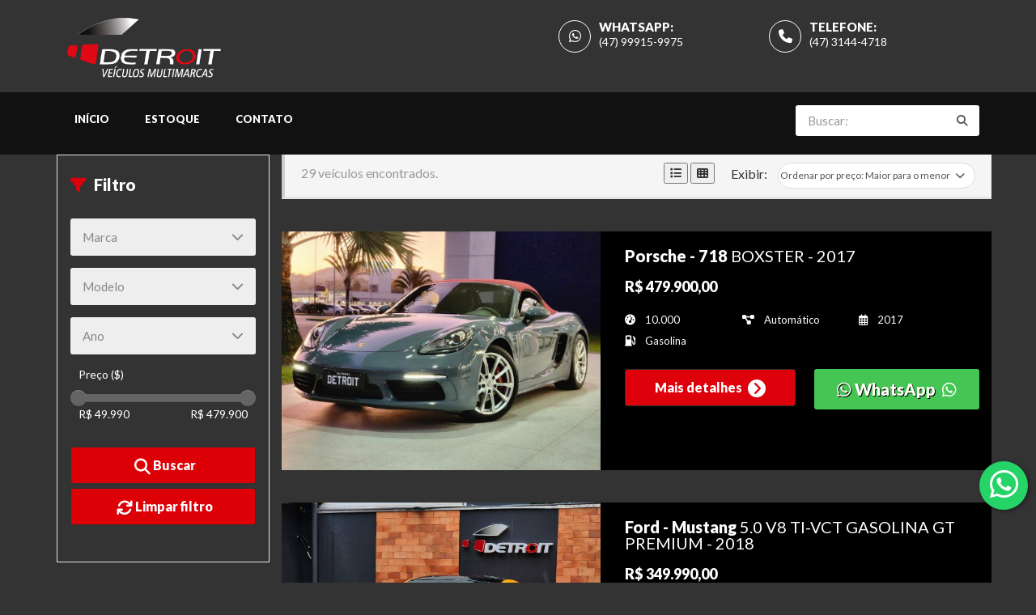

--- FILE ---
content_type: text/html; charset=UTF-8
request_url: https://detroitveiculos.com.br/estoque/
body_size: 24025
content:


<!DOCTYPE html>
<html lang="pt-BR">

<head>
    <meta charset="UTF-8">
    <meta name="viewport" content="width=device-width, initial-scale=1.0">
    <link rel="profile" href="https://gmpg.org/xfn/11">
    <meta http-equiv="Cache-Control" content="max-age=3600, public">
    <title>Estoque &#8211; Detroit Veículos &#8211; Blumenau &#8211; SC</title>
<meta name='robots' content='max-image-preview:large' />
<meta name="description" content="A melhor revenda de veículos em Blumenau Encontre os melhores veículos perto de você. Diversas marcas e modelos, acesse nosso estoque"/>
            <script data-no-defer="1" data-ezscrex="false" data-cfasync="false" data-pagespeed-no-defer data-cookieconsent="ignore">
                var ctPublicFunctions = {"_ajax_nonce":"a3722b94e6","_rest_nonce":"6f8925dbfb","_ajax_url":"\/wp-admin\/admin-ajax.php","_rest_url":"https:\/\/detroitveiculos.com.br\/wp-json\/","data__cookies_type":"none","data__ajax_type":"rest","data__bot_detector_enabled":0,"data__frontend_data_log_enabled":1,"cookiePrefix":"","wprocket_detected":false,"host_url":"detroitveiculos.com.br","text__ee_click_to_select":"Click to select the whole data","text__ee_original_email":"The complete one is","text__ee_got_it":"Got it","text__ee_blocked":"Blocked","text__ee_cannot_connect":"Cannot connect","text__ee_cannot_decode":"Can not decode email. Unknown reason","text__ee_email_decoder":"CleanTalk email decoder","text__ee_wait_for_decoding":"The magic is on the way!","text__ee_decoding_process":"Please wait a few seconds while we decode the contact data."}
            </script>
        
            <script data-no-defer="1" data-ezscrex="false" data-cfasync="false" data-pagespeed-no-defer data-cookieconsent="ignore">
                var ctPublic = {"_ajax_nonce":"a3722b94e6","settings__forms__check_internal":"0","settings__forms__check_external":"0","settings__forms__force_protection":0,"settings__forms__search_test":"1","settings__forms__wc_add_to_cart":"0","settings__data__bot_detector_enabled":0,"settings__sfw__anti_crawler":0,"blog_home":"https:\/\/detroitveiculos.com.br\/","pixel__setting":"3","pixel__enabled":false,"pixel__url":"https:\/\/moderate6-v4.cleantalk.org\/pixel\/e75aabf7372be905920e9f3be647d66b.gif","data__email_check_before_post":"1","data__email_check_exist_post":1,"data__cookies_type":"none","data__key_is_ok":true,"data__visible_fields_required":true,"wl_brandname":"Anti-Spam by CleanTalk","wl_brandname_short":"CleanTalk","ct_checkjs_key":1777804917,"emailEncoderPassKey":"84ba9248f1f087b839643d0c4fdc2543","bot_detector_forms_excluded":"W10=","advancedCacheExists":false,"varnishCacheExists":false,"wc_ajax_add_to_cart":false}
            </script>
        
<!-- Google Tag Manager for WordPress by gtm4wp.com -->
<script data-cfasync="false" data-pagespeed-no-defer>
	var gtm4wp_datalayer_name = "dataLayer";
	var dataLayer = dataLayer || [];
</script>
<!-- End Google Tag Manager for WordPress by gtm4wp.com --><script type='application/javascript'  id='pys-version-script'>console.log('PixelYourSite Free version 11.1.5.2');</script>
<link rel='dns-prefetch' href='//fonts.googleapis.com' />
<link rel='dns-prefetch' href='//code.jquery.com' />
<link rel="alternate" title="oEmbed (JSON)" type="application/json+oembed" href="https://detroitveiculos.com.br/wp-json/oembed/1.0/embed?url=https%3A%2F%2Fdetroitveiculos.com.br%2Festoque%2F" />
<link rel="alternate" title="oEmbed (XML)" type="text/xml+oembed" href="https://detroitveiculos.com.br/wp-json/oembed/1.0/embed?url=https%3A%2F%2Fdetroitveiculos.com.br%2Festoque%2F&#038;format=xml" />
<meta property="og:title" content="Estoque"/><meta property="og:type" content="website"/><meta property="og:url" content="https://detroitveiculos.com.br"/><meta property="og:description" content="Os melhores veículos da região."/><meta property="og:site_name" content="Detroit Veículos"/><meta property="og:locale" content="pt_BR"/><meta property="og:image" content="http://detroitveiculos.com.br/wp-content/uploads/2021/12/Nova-logo.png"/><meta property="og:image:type" content="image/png"/><meta property="og:image:width" content="250" /><style id='wp-img-auto-sizes-contain-inline-css' type='text/css'>
img:is([sizes=auto i],[sizes^="auto," i]){contain-intrinsic-size:3000px 1500px}
/*# sourceURL=wp-img-auto-sizes-contain-inline-css */
</style>
<link rel='stylesheet' id='boostrap-css-css' href='https://detroitveiculos.com.br/wp-content/themes/altimus1/assets/css/bootstrap.min.css?ver=1' type='text/css' media='all' />
<link rel='stylesheet' id='style-css-css' href='https://detroitveiculos.com.br/wp-content/themes/altimus1/assets/css/style.min.css?ver=1' type='text/css' media='all' />
<link rel='stylesheet' id='slick-css-css' href='https://detroitveiculos.com.br/wp-content/themes/altimus1/assets/css/slick.css?ver=1' type='text/css' media='all' />
<link rel='stylesheet' id='bootstrap-slider-css-css' href='https://detroitveiculos.com.br/wp-content/themes/altimus1/assets/css/bootstrap-slider.min.css?ver=1' type='text/css' media='all' />
<link rel='stylesheet' id='fontawesome-css-css' href='https://detroitveiculos.com.br/wp-content/themes/altimus1/assets/fontawesome/css/all.min.css?ver=1' type='text/css' media='all' />
<link rel='stylesheet' id='color-style-css' href='https://detroitveiculos.com.br/wp-content/themes/altimus1/assets/colors/dark.min.css?ver=1' type='text/css' media='all' />
<link rel='stylesheet' id='icomoon-css' href='https://detroitveiculos.com.br/wp-content/themes/altimus1/assets//icomoon/style.css?ver=all' type='text/css' media='all' />
<link rel='stylesheet' id='font-google-css' href='https://fonts.googleapis.com/css?family=Lato%3A300%2C400%2C700%2C900&#038;display=swap&#038;ver=1' type='text/css' media='all' />
<link rel='stylesheet' id='altimus-css-css' href='https://detroitveiculos.com.br/wp-content/themes/altimus1/assets/css/altimus.min.css?ver=1' type='text/css' media='all' />
<link rel='stylesheet' id='owl-css-css' href='https://detroitveiculos.com.br/wp-content/themes/altimus1/assets/css/owl.carousel.css?ver=1' type='text/css' media='all' />
<link rel='stylesheet' id='owl-theme-css-css' href='https://detroitveiculos.com.br/wp-content/themes/altimus1/assets/css/owl.theme.default.css?ver=1' type='text/css' media='all' />
<link rel='stylesheet' id='owl-transitions-css-css' href='https://detroitveiculos.com.br/wp-content/themes/altimus1/assets/css/owl.transitions.css?ver=1' type='text/css' media='all' />
<link rel='stylesheet' id='altimus-responsive-css-css' href='https://detroitveiculos.com.br/wp-content/themes/altimus1/assets/css/altimus-responsive.min.css?ver=1' type='text/css' media='all' />
<style id='wp-emoji-styles-inline-css' type='text/css'>

	img.wp-smiley, img.emoji {
		display: inline !important;
		border: none !important;
		box-shadow: none !important;
		height: 1em !important;
		width: 1em !important;
		margin: 0 0.07em !important;
		vertical-align: -0.1em !important;
		background: none !important;
		padding: 0 !important;
	}
/*# sourceURL=wp-emoji-styles-inline-css */
</style>
<style id='wp-block-library-inline-css' type='text/css'>
:root{--wp-block-synced-color:#7a00df;--wp-block-synced-color--rgb:122,0,223;--wp-bound-block-color:var(--wp-block-synced-color);--wp-editor-canvas-background:#ddd;--wp-admin-theme-color:#007cba;--wp-admin-theme-color--rgb:0,124,186;--wp-admin-theme-color-darker-10:#006ba1;--wp-admin-theme-color-darker-10--rgb:0,107,160.5;--wp-admin-theme-color-darker-20:#005a87;--wp-admin-theme-color-darker-20--rgb:0,90,135;--wp-admin-border-width-focus:2px}@media (min-resolution:192dpi){:root{--wp-admin-border-width-focus:1.5px}}.wp-element-button{cursor:pointer}:root .has-very-light-gray-background-color{background-color:#eee}:root .has-very-dark-gray-background-color{background-color:#313131}:root .has-very-light-gray-color{color:#eee}:root .has-very-dark-gray-color{color:#313131}:root .has-vivid-green-cyan-to-vivid-cyan-blue-gradient-background{background:linear-gradient(135deg,#00d084,#0693e3)}:root .has-purple-crush-gradient-background{background:linear-gradient(135deg,#34e2e4,#4721fb 50%,#ab1dfe)}:root .has-hazy-dawn-gradient-background{background:linear-gradient(135deg,#faaca8,#dad0ec)}:root .has-subdued-olive-gradient-background{background:linear-gradient(135deg,#fafae1,#67a671)}:root .has-atomic-cream-gradient-background{background:linear-gradient(135deg,#fdd79a,#004a59)}:root .has-nightshade-gradient-background{background:linear-gradient(135deg,#330968,#31cdcf)}:root .has-midnight-gradient-background{background:linear-gradient(135deg,#020381,#2874fc)}:root{--wp--preset--font-size--normal:16px;--wp--preset--font-size--huge:42px}.has-regular-font-size{font-size:1em}.has-larger-font-size{font-size:2.625em}.has-normal-font-size{font-size:var(--wp--preset--font-size--normal)}.has-huge-font-size{font-size:var(--wp--preset--font-size--huge)}.has-text-align-center{text-align:center}.has-text-align-left{text-align:left}.has-text-align-right{text-align:right}.has-fit-text{white-space:nowrap!important}#end-resizable-editor-section{display:none}.aligncenter{clear:both}.items-justified-left{justify-content:flex-start}.items-justified-center{justify-content:center}.items-justified-right{justify-content:flex-end}.items-justified-space-between{justify-content:space-between}.screen-reader-text{border:0;clip-path:inset(50%);height:1px;margin:-1px;overflow:hidden;padding:0;position:absolute;width:1px;word-wrap:normal!important}.screen-reader-text:focus{background-color:#ddd;clip-path:none;color:#444;display:block;font-size:1em;height:auto;left:5px;line-height:normal;padding:15px 23px 14px;text-decoration:none;top:5px;width:auto;z-index:100000}html :where(.has-border-color){border-style:solid}html :where([style*=border-top-color]){border-top-style:solid}html :where([style*=border-right-color]){border-right-style:solid}html :where([style*=border-bottom-color]){border-bottom-style:solid}html :where([style*=border-left-color]){border-left-style:solid}html :where([style*=border-width]){border-style:solid}html :where([style*=border-top-width]){border-top-style:solid}html :where([style*=border-right-width]){border-right-style:solid}html :where([style*=border-bottom-width]){border-bottom-style:solid}html :where([style*=border-left-width]){border-left-style:solid}html :where(img[class*=wp-image-]){height:auto;max-width:100%}:where(figure){margin:0 0 1em}html :where(.is-position-sticky){--wp-admin--admin-bar--position-offset:var(--wp-admin--admin-bar--height,0px)}@media screen and (max-width:600px){html :where(.is-position-sticky){--wp-admin--admin-bar--position-offset:0px}}

/*# sourceURL=wp-block-library-inline-css */
</style><style id='global-styles-inline-css' type='text/css'>
:root{--wp--preset--aspect-ratio--square: 1;--wp--preset--aspect-ratio--4-3: 4/3;--wp--preset--aspect-ratio--3-4: 3/4;--wp--preset--aspect-ratio--3-2: 3/2;--wp--preset--aspect-ratio--2-3: 2/3;--wp--preset--aspect-ratio--16-9: 16/9;--wp--preset--aspect-ratio--9-16: 9/16;--wp--preset--color--black: #000000;--wp--preset--color--cyan-bluish-gray: #abb8c3;--wp--preset--color--white: #ffffff;--wp--preset--color--pale-pink: #f78da7;--wp--preset--color--vivid-red: #cf2e2e;--wp--preset--color--luminous-vivid-orange: #ff6900;--wp--preset--color--luminous-vivid-amber: #fcb900;--wp--preset--color--light-green-cyan: #7bdcb5;--wp--preset--color--vivid-green-cyan: #00d084;--wp--preset--color--pale-cyan-blue: #8ed1fc;--wp--preset--color--vivid-cyan-blue: #0693e3;--wp--preset--color--vivid-purple: #9b51e0;--wp--preset--gradient--vivid-cyan-blue-to-vivid-purple: linear-gradient(135deg,rgb(6,147,227) 0%,rgb(155,81,224) 100%);--wp--preset--gradient--light-green-cyan-to-vivid-green-cyan: linear-gradient(135deg,rgb(122,220,180) 0%,rgb(0,208,130) 100%);--wp--preset--gradient--luminous-vivid-amber-to-luminous-vivid-orange: linear-gradient(135deg,rgb(252,185,0) 0%,rgb(255,105,0) 100%);--wp--preset--gradient--luminous-vivid-orange-to-vivid-red: linear-gradient(135deg,rgb(255,105,0) 0%,rgb(207,46,46) 100%);--wp--preset--gradient--very-light-gray-to-cyan-bluish-gray: linear-gradient(135deg,rgb(238,238,238) 0%,rgb(169,184,195) 100%);--wp--preset--gradient--cool-to-warm-spectrum: linear-gradient(135deg,rgb(74,234,220) 0%,rgb(151,120,209) 20%,rgb(207,42,186) 40%,rgb(238,44,130) 60%,rgb(251,105,98) 80%,rgb(254,248,76) 100%);--wp--preset--gradient--blush-light-purple: linear-gradient(135deg,rgb(255,206,236) 0%,rgb(152,150,240) 100%);--wp--preset--gradient--blush-bordeaux: linear-gradient(135deg,rgb(254,205,165) 0%,rgb(254,45,45) 50%,rgb(107,0,62) 100%);--wp--preset--gradient--luminous-dusk: linear-gradient(135deg,rgb(255,203,112) 0%,rgb(199,81,192) 50%,rgb(65,88,208) 100%);--wp--preset--gradient--pale-ocean: linear-gradient(135deg,rgb(255,245,203) 0%,rgb(182,227,212) 50%,rgb(51,167,181) 100%);--wp--preset--gradient--electric-grass: linear-gradient(135deg,rgb(202,248,128) 0%,rgb(113,206,126) 100%);--wp--preset--gradient--midnight: linear-gradient(135deg,rgb(2,3,129) 0%,rgb(40,116,252) 100%);--wp--preset--font-size--small: 13px;--wp--preset--font-size--medium: 20px;--wp--preset--font-size--large: 36px;--wp--preset--font-size--x-large: 42px;--wp--preset--spacing--20: 0.44rem;--wp--preset--spacing--30: 0.67rem;--wp--preset--spacing--40: 1rem;--wp--preset--spacing--50: 1.5rem;--wp--preset--spacing--60: 2.25rem;--wp--preset--spacing--70: 3.38rem;--wp--preset--spacing--80: 5.06rem;--wp--preset--shadow--natural: 6px 6px 9px rgba(0, 0, 0, 0.2);--wp--preset--shadow--deep: 12px 12px 50px rgba(0, 0, 0, 0.4);--wp--preset--shadow--sharp: 6px 6px 0px rgba(0, 0, 0, 0.2);--wp--preset--shadow--outlined: 6px 6px 0px -3px rgb(255, 255, 255), 6px 6px rgb(0, 0, 0);--wp--preset--shadow--crisp: 6px 6px 0px rgb(0, 0, 0);}:where(body) { margin: 0; }.wp-site-blocks > .alignleft { float: left; margin-right: 2em; }.wp-site-blocks > .alignright { float: right; margin-left: 2em; }.wp-site-blocks > .aligncenter { justify-content: center; margin-left: auto; margin-right: auto; }:where(.is-layout-flex){gap: 0.5em;}:where(.is-layout-grid){gap: 0.5em;}.is-layout-flow > .alignleft{float: left;margin-inline-start: 0;margin-inline-end: 2em;}.is-layout-flow > .alignright{float: right;margin-inline-start: 2em;margin-inline-end: 0;}.is-layout-flow > .aligncenter{margin-left: auto !important;margin-right: auto !important;}.is-layout-constrained > .alignleft{float: left;margin-inline-start: 0;margin-inline-end: 2em;}.is-layout-constrained > .alignright{float: right;margin-inline-start: 2em;margin-inline-end: 0;}.is-layout-constrained > .aligncenter{margin-left: auto !important;margin-right: auto !important;}.is-layout-constrained > :where(:not(.alignleft):not(.alignright):not(.alignfull)){margin-left: auto !important;margin-right: auto !important;}body .is-layout-flex{display: flex;}.is-layout-flex{flex-wrap: wrap;align-items: center;}.is-layout-flex > :is(*, div){margin: 0;}body .is-layout-grid{display: grid;}.is-layout-grid > :is(*, div){margin: 0;}body{padding-top: 0px;padding-right: 0px;padding-bottom: 0px;padding-left: 0px;}a:where(:not(.wp-element-button)){text-decoration: underline;}:root :where(.wp-element-button, .wp-block-button__link){background-color: #32373c;border-width: 0;color: #fff;font-family: inherit;font-size: inherit;font-style: inherit;font-weight: inherit;letter-spacing: inherit;line-height: inherit;padding-top: calc(0.667em + 2px);padding-right: calc(1.333em + 2px);padding-bottom: calc(0.667em + 2px);padding-left: calc(1.333em + 2px);text-decoration: none;text-transform: inherit;}.has-black-color{color: var(--wp--preset--color--black) !important;}.has-cyan-bluish-gray-color{color: var(--wp--preset--color--cyan-bluish-gray) !important;}.has-white-color{color: var(--wp--preset--color--white) !important;}.has-pale-pink-color{color: var(--wp--preset--color--pale-pink) !important;}.has-vivid-red-color{color: var(--wp--preset--color--vivid-red) !important;}.has-luminous-vivid-orange-color{color: var(--wp--preset--color--luminous-vivid-orange) !important;}.has-luminous-vivid-amber-color{color: var(--wp--preset--color--luminous-vivid-amber) !important;}.has-light-green-cyan-color{color: var(--wp--preset--color--light-green-cyan) !important;}.has-vivid-green-cyan-color{color: var(--wp--preset--color--vivid-green-cyan) !important;}.has-pale-cyan-blue-color{color: var(--wp--preset--color--pale-cyan-blue) !important;}.has-vivid-cyan-blue-color{color: var(--wp--preset--color--vivid-cyan-blue) !important;}.has-vivid-purple-color{color: var(--wp--preset--color--vivid-purple) !important;}.has-black-background-color{background-color: var(--wp--preset--color--black) !important;}.has-cyan-bluish-gray-background-color{background-color: var(--wp--preset--color--cyan-bluish-gray) !important;}.has-white-background-color{background-color: var(--wp--preset--color--white) !important;}.has-pale-pink-background-color{background-color: var(--wp--preset--color--pale-pink) !important;}.has-vivid-red-background-color{background-color: var(--wp--preset--color--vivid-red) !important;}.has-luminous-vivid-orange-background-color{background-color: var(--wp--preset--color--luminous-vivid-orange) !important;}.has-luminous-vivid-amber-background-color{background-color: var(--wp--preset--color--luminous-vivid-amber) !important;}.has-light-green-cyan-background-color{background-color: var(--wp--preset--color--light-green-cyan) !important;}.has-vivid-green-cyan-background-color{background-color: var(--wp--preset--color--vivid-green-cyan) !important;}.has-pale-cyan-blue-background-color{background-color: var(--wp--preset--color--pale-cyan-blue) !important;}.has-vivid-cyan-blue-background-color{background-color: var(--wp--preset--color--vivid-cyan-blue) !important;}.has-vivid-purple-background-color{background-color: var(--wp--preset--color--vivid-purple) !important;}.has-black-border-color{border-color: var(--wp--preset--color--black) !important;}.has-cyan-bluish-gray-border-color{border-color: var(--wp--preset--color--cyan-bluish-gray) !important;}.has-white-border-color{border-color: var(--wp--preset--color--white) !important;}.has-pale-pink-border-color{border-color: var(--wp--preset--color--pale-pink) !important;}.has-vivid-red-border-color{border-color: var(--wp--preset--color--vivid-red) !important;}.has-luminous-vivid-orange-border-color{border-color: var(--wp--preset--color--luminous-vivid-orange) !important;}.has-luminous-vivid-amber-border-color{border-color: var(--wp--preset--color--luminous-vivid-amber) !important;}.has-light-green-cyan-border-color{border-color: var(--wp--preset--color--light-green-cyan) !important;}.has-vivid-green-cyan-border-color{border-color: var(--wp--preset--color--vivid-green-cyan) !important;}.has-pale-cyan-blue-border-color{border-color: var(--wp--preset--color--pale-cyan-blue) !important;}.has-vivid-cyan-blue-border-color{border-color: var(--wp--preset--color--vivid-cyan-blue) !important;}.has-vivid-purple-border-color{border-color: var(--wp--preset--color--vivid-purple) !important;}.has-vivid-cyan-blue-to-vivid-purple-gradient-background{background: var(--wp--preset--gradient--vivid-cyan-blue-to-vivid-purple) !important;}.has-light-green-cyan-to-vivid-green-cyan-gradient-background{background: var(--wp--preset--gradient--light-green-cyan-to-vivid-green-cyan) !important;}.has-luminous-vivid-amber-to-luminous-vivid-orange-gradient-background{background: var(--wp--preset--gradient--luminous-vivid-amber-to-luminous-vivid-orange) !important;}.has-luminous-vivid-orange-to-vivid-red-gradient-background{background: var(--wp--preset--gradient--luminous-vivid-orange-to-vivid-red) !important;}.has-very-light-gray-to-cyan-bluish-gray-gradient-background{background: var(--wp--preset--gradient--very-light-gray-to-cyan-bluish-gray) !important;}.has-cool-to-warm-spectrum-gradient-background{background: var(--wp--preset--gradient--cool-to-warm-spectrum) !important;}.has-blush-light-purple-gradient-background{background: var(--wp--preset--gradient--blush-light-purple) !important;}.has-blush-bordeaux-gradient-background{background: var(--wp--preset--gradient--blush-bordeaux) !important;}.has-luminous-dusk-gradient-background{background: var(--wp--preset--gradient--luminous-dusk) !important;}.has-pale-ocean-gradient-background{background: var(--wp--preset--gradient--pale-ocean) !important;}.has-electric-grass-gradient-background{background: var(--wp--preset--gradient--electric-grass) !important;}.has-midnight-gradient-background{background: var(--wp--preset--gradient--midnight) !important;}.has-small-font-size{font-size: var(--wp--preset--font-size--small) !important;}.has-medium-font-size{font-size: var(--wp--preset--font-size--medium) !important;}.has-large-font-size{font-size: var(--wp--preset--font-size--large) !important;}.has-x-large-font-size{font-size: var(--wp--preset--font-size--x-large) !important;}
/*# sourceURL=global-styles-inline-css */
</style>

<link rel='stylesheet' id='shorcode-whatsapp-style-css' href='https://detroitveiculos.com.br/wp-content/plugins/altimus/inc/shortcodes/AltWhatsApp/style_whatsapp.css?ver=2024.0.0.0' type='text/css' media='all' />
<link rel='stylesheet' id='altimus-alert-css' href='https://detroitveiculos.com.br/wp-content/plugins/altimus/assets/css/altimus-alert.css?ver=6.9' type='text/css' media='all' />
<link rel='stylesheet' id='jquery-ui-autocomplete-style-css' href='https://code.jquery.com/ui/1.12.1/themes/base/jquery-ui.css?ver=6.9' type='text/css' media='all' />
<link rel='stylesheet' id='cleantalk-public-css-css' href='https://detroitveiculos.com.br/wp-content/plugins/cleantalk-spam-protect/css/cleantalk-public.min.css?ver=6.71_1769084779' type='text/css' media='all' />
<link rel='stylesheet' id='cleantalk-email-decoder-css-css' href='https://detroitveiculos.com.br/wp-content/plugins/cleantalk-spam-protect/css/cleantalk-email-decoder.min.css?ver=6.71_1769084779' type='text/css' media='all' />
<link rel='stylesheet' id='contact-form-7-css' href='https://detroitveiculos.com.br/wp-content/plugins/contact-form-7/includes/css/styles.css?ver=6.1.4' type='text/css' media='all' />
<script type="text/javascript" id="jquery-core-js-extra">
/* <![CDATA[ */
var pysFacebookRest = {"restApiUrl":"https://detroitveiculos.com.br/wp-json/pys-facebook/v1/event","debug":""};
//# sourceURL=jquery-core-js-extra
/* ]]> */
</script>
<script type="text/javascript" src="https://detroitveiculos.com.br/wp-includes/js/jquery/jquery.min.js?ver=3.7.1" id="jquery-core-js"></script>
<script type="text/javascript" src="https://detroitveiculos.com.br/wp-includes/js/jquery/jquery-migrate.min.js?ver=3.4.1" id="jquery-migrate-js"></script>
<script type="text/javascript" src="https://detroitveiculos.com.br/wp-content/themes/altimus1/assets/js/bootstrap.min.js?ver=6.9" id="boostrap-js" data-wp-strategy="async"></script>
<script type="text/javascript" src="https://detroitveiculos.com.br/wp-content/plugins/altimus/inc/shortcodes/AltWhatsApp/whatsapp_shortcode.js?ver=2024.0.0.0" id="shorcode-whatsapp-js"></script>
<script type="text/javascript" src="https://detroitveiculos.com.br/wp-content/plugins//altimus/assets/js/altimus-utm.js?ver=2024.0.0.0" id="altimus-utm.js-js" async="async" data-wp-strategy="async"></script>
<script type="text/javascript" src="https://detroitveiculos.com.br/wp-content/plugins/altimus/assets/js/mascara.js?ver=2024.0.0.0" id="mascara-js" async="async" data-wp-strategy="async"></script>
<script type="text/javascript" src="https://detroitveiculos.com.br/wp-includes/js/jquery/ui/core.min.js?ver=1.13.3" id="jquery-ui-core-js"></script>
<script type="text/javascript" src="https://detroitveiculos.com.br/wp-includes/js/jquery/ui/menu.min.js?ver=1.13.3" id="jquery-ui-menu-js"></script>
<script type="text/javascript" src="https://detroitveiculos.com.br/wp-includes/js/dist/dom-ready.min.js?ver=f77871ff7694fffea381" id="wp-dom-ready-js"></script>
<script type="text/javascript" src="https://detroitveiculos.com.br/wp-includes/js/dist/hooks.min.js?ver=dd5603f07f9220ed27f1" id="wp-hooks-js"></script>
<script type="text/javascript" src="https://detroitveiculos.com.br/wp-includes/js/dist/i18n.min.js?ver=c26c3dc7bed366793375" id="wp-i18n-js"></script>
<script type="text/javascript" id="wp-i18n-js-after">
/* <![CDATA[ */
wp.i18n.setLocaleData( { 'text direction\u0004ltr': [ 'ltr' ] } );
//# sourceURL=wp-i18n-js-after
/* ]]> */
</script>
<script type="text/javascript" id="wp-a11y-js-translations">
/* <![CDATA[ */
( function( domain, translations ) {
	var localeData = translations.locale_data[ domain ] || translations.locale_data.messages;
	localeData[""].domain = domain;
	wp.i18n.setLocaleData( localeData, domain );
} )( "default", {"translation-revision-date":"2025-12-02 14:20:10+0000","generator":"GlotPress\/4.0.3","domain":"messages","locale_data":{"messages":{"":{"domain":"messages","plural-forms":"nplurals=2; plural=n > 1;","lang":"pt_BR"},"Notifications":["Notifica\u00e7\u00f5es"]}},"comment":{"reference":"wp-includes\/js\/dist\/a11y.js"}} );
//# sourceURL=wp-a11y-js-translations
/* ]]> */
</script>
<script type="text/javascript" src="https://detroitveiculos.com.br/wp-includes/js/dist/a11y.min.js?ver=cb460b4676c94bd228ed" id="wp-a11y-js"></script>
<script type="text/javascript" src="https://detroitveiculos.com.br/wp-includes/js/jquery/ui/autocomplete.min.js?ver=1.13.3" id="jquery-ui-autocomplete-js"></script>
<script type="text/javascript" id="altimus-autocomplete-js-extra">
/* <![CDATA[ */
var autocomplete_vars = {"ajax_url":"https://detroitveiculos.com.br/wp-admin/admin-ajax.php","enabled":"nao"};
//# sourceURL=altimus-autocomplete-js-extra
/* ]]> */
</script>
<script type="text/javascript" src="https://detroitveiculos.com.br/wp-content/plugins/altimus/assets/js/altimus-autocomplete.js?ver=2024.0.0.0" id="altimus-autocomplete-js" async="async" data-wp-strategy="async"></script>
<script type="text/javascript" src="https://detroitveiculos.com.br/wp-content/plugins/cleantalk-spam-protect/js/apbct-public-bundle_gathering.min.js?ver=6.71_1769084779" id="apbct-public-bundle_gathering.min-js-js"></script>
<script type="text/javascript" src="https://detroitveiculos.com.br/wp-content/plugins/pixelyoursite/dist/scripts/jquery.bind-first-0.2.3.min.js?ver=0.2.3" id="jquery-bind-first-js"></script>
<script type="text/javascript" src="https://detroitveiculos.com.br/wp-content/plugins/pixelyoursite/dist/scripts/js.cookie-2.1.3.min.js?ver=2.1.3" id="js-cookie-pys-js"></script>
<script type="text/javascript" src="https://detroitveiculos.com.br/wp-content/plugins/pixelyoursite/dist/scripts/tld.min.js?ver=2.3.1" id="js-tld-js"></script>
<script type="text/javascript" id="pys-js-extra">
/* <![CDATA[ */
var pysOptions = {"staticEvents":{"facebook":{"init_event":[{"delay":0,"type":"static","ajaxFire":false,"name":"PageView","pixelIds":["268284148536827"],"eventID":"5cfb1b83-f5b3-4589-8420-3a5def941ea5","params":{"page_title":"Estoque","post_type":"page","post_id":98829,"plugin":"PixelYourSite","user_role":"guest","event_url":"detroitveiculos.com.br/estoque/"},"e_id":"init_event","ids":[],"hasTimeWindow":false,"timeWindow":0,"woo_order":"","edd_order":""}]}},"dynamicEvents":{"automatic_event_form":{"facebook":{"delay":0,"type":"dyn","name":"Form","pixelIds":["268284148536827"],"eventID":"03dc3cac-25a9-4a8d-9f49-febf2523a9dc","params":{"page_title":"Estoque","post_type":"page","post_id":98829,"plugin":"PixelYourSite","user_role":"guest","event_url":"detroitveiculos.com.br/estoque/"},"e_id":"automatic_event_form","ids":[],"hasTimeWindow":false,"timeWindow":0,"woo_order":"","edd_order":""}},"automatic_event_download":{"facebook":{"delay":0,"type":"dyn","name":"Download","extensions":["","doc","exe","js","pdf","ppt","tgz","zip","xls"],"pixelIds":["268284148536827"],"eventID":"3a23d78e-4cbd-4002-84f7-ee7d2713a5a8","params":{"page_title":"Estoque","post_type":"page","post_id":98829,"plugin":"PixelYourSite","user_role":"guest","event_url":"detroitveiculos.com.br/estoque/"},"e_id":"automatic_event_download","ids":[],"hasTimeWindow":false,"timeWindow":0,"woo_order":"","edd_order":""}},"automatic_event_comment":{"facebook":{"delay":0,"type":"dyn","name":"Comment","pixelIds":["268284148536827"],"eventID":"46486b32-fbe3-4d43-b99c-f8b8fc46bce5","params":{"page_title":"Estoque","post_type":"page","post_id":98829,"plugin":"PixelYourSite","user_role":"guest","event_url":"detroitveiculos.com.br/estoque/"},"e_id":"automatic_event_comment","ids":[],"hasTimeWindow":false,"timeWindow":0,"woo_order":"","edd_order":""}}},"triggerEvents":[],"triggerEventTypes":[],"facebook":{"pixelIds":["268284148536827"],"advancedMatching":[],"advancedMatchingEnabled":true,"removeMetadata":false,"wooVariableAsSimple":false,"serverApiEnabled":true,"wooCRSendFromServer":false,"send_external_id":null,"enabled_medical":false,"do_not_track_medical_param":["event_url","post_title","page_title","landing_page","content_name","categories","category_name","tags"],"meta_ldu":false},"debug":"","siteUrl":"https://detroitveiculos.com.br","ajaxUrl":"https://detroitveiculos.com.br/wp-admin/admin-ajax.php","ajax_event":"d61a94af71","enable_remove_download_url_param":"1","cookie_duration":"7","last_visit_duration":"60","enable_success_send_form":"","ajaxForServerEvent":"1","ajaxForServerStaticEvent":"1","useSendBeacon":"1","send_external_id":"1","external_id_expire":"180","track_cookie_for_subdomains":"1","google_consent_mode":"1","gdpr":{"ajax_enabled":false,"all_disabled_by_api":false,"facebook_disabled_by_api":false,"analytics_disabled_by_api":false,"google_ads_disabled_by_api":false,"pinterest_disabled_by_api":false,"bing_disabled_by_api":false,"reddit_disabled_by_api":false,"externalID_disabled_by_api":false,"facebook_prior_consent_enabled":true,"analytics_prior_consent_enabled":true,"google_ads_prior_consent_enabled":null,"pinterest_prior_consent_enabled":true,"bing_prior_consent_enabled":true,"cookiebot_integration_enabled":false,"cookiebot_facebook_consent_category":"marketing","cookiebot_analytics_consent_category":"statistics","cookiebot_tiktok_consent_category":"marketing","cookiebot_google_ads_consent_category":"marketing","cookiebot_pinterest_consent_category":"marketing","cookiebot_bing_consent_category":"marketing","consent_magic_integration_enabled":false,"real_cookie_banner_integration_enabled":false,"cookie_notice_integration_enabled":false,"cookie_law_info_integration_enabled":false,"analytics_storage":{"enabled":true,"value":"granted","filter":false},"ad_storage":{"enabled":true,"value":"granted","filter":false},"ad_user_data":{"enabled":true,"value":"granted","filter":false},"ad_personalization":{"enabled":true,"value":"granted","filter":false}},"cookie":{"disabled_all_cookie":false,"disabled_start_session_cookie":false,"disabled_advanced_form_data_cookie":false,"disabled_landing_page_cookie":false,"disabled_first_visit_cookie":false,"disabled_trafficsource_cookie":false,"disabled_utmTerms_cookie":false,"disabled_utmId_cookie":false},"tracking_analytics":{"TrafficSource":"direct","TrafficLanding":"undefined","TrafficUtms":[],"TrafficUtmsId":[]},"GATags":{"ga_datalayer_type":"default","ga_datalayer_name":"dataLayerPYS"},"woo":{"enabled":false},"edd":{"enabled":false},"cache_bypass":"1769121596"};
//# sourceURL=pys-js-extra
/* ]]> */
</script>
<script type="text/javascript" src="https://detroitveiculos.com.br/wp-content/plugins/pixelyoursite/dist/scripts/public.js?ver=11.1.5.2" id="pys-js"></script>
<link rel="https://api.w.org/" href="https://detroitveiculos.com.br/wp-json/" /><link rel="alternate" title="JSON" type="application/json" href="https://detroitveiculos.com.br/wp-json/wp/v2/pages/98829" /><link rel="EditURI" type="application/rsd+xml" title="RSD" href="https://detroitveiculos.com.br/xmlrpc.php?rsd" />
<link rel="canonical" href="https://detroitveiculos.com.br/estoque/" />
<link rel='shortlink' href='https://detroitveiculos.com.br/?p=98829' />
<!-- start Simple Custom CSS and JS -->
<!-- Meta Pixel Code -->
<script>
!function(f,b,e,v,n,t,s)
{if(f.fbq)return;n=f.fbq=function(){n.callMethod?
n.callMethod.apply(n,arguments):n.queue.push(arguments)};
if(!f._fbq)f._fbq=n;n.push=n;n.loaded=!0;n.version='2.0';
n.queue=[];t=b.createElement(e);t.async=!0;
t.src=v;s=b.getElementsByTagName(e)[0];
s.parentNode.insertBefore(t,s)}(window, document,'script',
'https://connect.facebook.net/en_US/fbevents.js');
fbq('init', '477331723491559');
fbq('track', 'PageView');
</script><!-- end Simple Custom CSS and JS -->
<!-- start Simple Custom CSS and JS -->
<style type="text/css">
@media screen and (max-width:991px){
  button#menu_slide {
      background: var(--primary_color)!important;
	}
  span.icon-bar {
    background-color: white!important;
	}
  .navbar-nav>li>a {
    text-align: center;
  }
  .logo {
      float: none;
  }
  .wp-block-image img {
     height: 300px;
  }
  h5.title_box a {
    color: white;
  }
  .slider .tooltip-inner {
    display: none;
  }
}
.listing_detail_wrap .nav-tabs>li a {
     border: solid 1px gray;
}
.listing-detail {
    padding: 0;
}
.listing_detail_head {
    margin-bottom: 0;
    margin-top: 30px;
}
small {
    color: #ff3f48;
}
.section-padding {
    padding: 20px 0;
}
.product-listing-content h5 a, .main_features ul li p {
    color: white!important;
}
span.tax-list {
    background: #de000b;
}

div#whatsapp_contact_header {
    FLOAT: RIGHT;
}

div#telefone_contact_header {
    FLOAT: RIGHT;
}

.navbar-nav>li>.active{
  color: red;
}
.navbar-nav>li>a:hover{
  color: red;
}

button.btn.btn-block {
    background: #de0007;
}

.title_box_noticias a, h2.title_box a {
    color: #de0007;
}

a.btn.btn-block {
    background: #de0007;
}

.contact_detail li a{
  color: white;
}


.contact_detail li {
    color: #fff;
}

a.btn.btn-sm.btn-primary {
    background: #de0007;
}

a, .btn-link, .car-title-m h6 a:hover, .featured-car-content > h6 a:hover, .footer-top ul li a:hover, .get-intouch a:hover, .blog-content h5 a:hover, .blog-info-box li a:hover, .control-label span, .angle_arrow i, .contact_detail li a:hover, .team_more_info p a:hover, .error_text_m h2, .search_btn, .popular_post_title a:hover, .categories_list ul li a:hover, .categories_list ul li a:hover:after, .article_meta ul li a:hover, .articale_header h2 a:hover, .btn.outline, .share_article ul li, .contact-info a:hover, .social-follow a:hover, .radio input[type=radio]:checked + label:before, .checkbox input[type=checkbox]:checked + label:before, .product-listing-content h5 a:hover, .pricing_info .price, .text-primary, .footer_widget ul li a:hover, .header_search button:hover, .header_widgets a:hover, .navbar-default .navbar-nav > li.active a, .navbar-default .navbar-nav > li:focus a, .navbar-default .navbar-nav > li:hover a, .navbar-default .navbar-nav > .active > a:hover, .navbar-default .navbar-nav > .open > a, .navbar-default .navbar-nav > .open > a:focus, .navbar-default .navbar-nav > .open > a:hover, .my_vehicles_list ul.vehicle_listing li a:hover, .dealer_contact_info a:hover, .widget_heading i, .dealers_listing .dealer_info h5 a:hover, .main_features ul li p, .listing_detail_head .price_info p, .listing_other_info button:hover, .compare_info table td i, .compare_info table th i, #accessories i, .price, .inventory_info_list ul li i, .services_info h4 a:hover, .about_info .icon_box, .header_style2 .navbar-nav > li > .dropdown-menu a:hover, .header_style2 .navbar-default .navbar-nav li:hover .dropdown-menu li a:hover, .header_style2 .dropdown-menu > .active > a, .header_style2 .dropdown-menu > .active > a:focus, .header_style2 .dropdown-menu > .active > a:hover, .header_style2 .dropdown-menu > li > a:focus, .header_style2 .dropdown-menu > li > a:hover, .blog-info-box .share_article:hover ul li a:hover {
    color: #de000b;
    fill: #fa2837;
}

input.wpcf7-form-control.has-spinner.wpcf7-submit.btn.btn-primary.btn-block {
    background: #de0007;
}

.back-top a {
    background: #de000b;
}

span.tax-list {
    background: #de000b;
}

a.btn.btn-block {
    background: #25d366;
}

a.btn.xbtn-block {
    background: red;
}

section.listing_other_info.secondary-bg {
    display: none;
}

input.wpcf7-form-control.has-spinner.wpcf7-submit.btn.btn-block {
	background: #de000b; }


.titulo_veiculo {
    line-height: 40px;
}

}

a.btn.whats-btn {
    background: #25d366;
}

.btn, .nav-tabs > li.active > a, .nav-tabs > li.active > a:focus, .nav-tabs > li.active > a:hover, .recent-tab .nav.nav-tabs li.active a, .fun-facts-m, .featured-icon, .owl-pagination .owl-page.active, #testimonial-slider .owl-pagination .owl-page.active, .social-follow.footer-social a:hover, .back-top a, .team_more_info ul li a:hover, .tag_list ul li a:hover, .pagination ul li.current, .pagination ul li:hover, .btn.outline:hover, .btn.outline:focus, .share_article ul li:hover, .nav-tabs > li a:hover, .nav-tabs > li a:focus, .label-icon, .navbar-default .navbar-toggle .icon-bar, .navbar-default .navbar-toggle:focus, .navbar-default .navbar-toggle:hover, .label_icon, .navbar-nav > li > .dropdown-menu, .add_compare .checkbox, .search_other, .vs, .td_divider, .search_other_inventory, #other_info, .main_bg, .ribbon_3 span, .primary-bg {
    background: #de000b none repeat scroll 0 0;
    fill: #333000;
}

@media (min-width: 768px){
img.logo-header.img-responsive {
    max-width: 128%;
}}

.product-listing-m.gray-bg {
    background: #2b2b2b;
}
.titulo_veiculo.line_2 {
    color: white;
}
.titulo_veiculo.line_2:hover{
  color: #ff3f48;
}
a.btn.btn-block {
    background: #de0007;
}
#page > section > div > div > div.lista_veiculos_estoque > div > div > div > div.product-listing-content {
    background: #2b2b2b;
}
.whats-btn {
    background-color: #45C554!important;
}
div > div > div.product-listing-content > p {
    color: white!important;
}
.session_destaques .img_box_details, .session_mais_buscados .img_box_details, .session_mais_recentes .img_box_details {
    min-height: 0;
}

.default-header {
    padding: 15px 0;
}

@media screen and (min-width:991px){
  .grid_listing .product-listing-img img {
      max-height: 271px;
  } 
}

#page > section > div > div > div.lista_veiculos_estoque > div > div > div > div.product-listing-content, .product-listing-content {
    background: black;
}

.titulo_veiculo {
    line-height: 20px;
	font-size: 20px;
}

.product-listing-m.gray-bg {
	background: black;
}

#whatsapp_contact_header > div > i, #telefone_contact_header > div > i{
	 margin-top: 1px;
}

</style>
<!-- end Simple Custom CSS and JS -->
<meta name="facebook-domain-verification" content="7shq1ygcl3yuyvv5k9546yxeiykprf" />
<!-- Google Tag Manager for WordPress by gtm4wp.com -->
<!-- GTM Container placement set to footer -->
<script data-cfasync="false" data-pagespeed-no-defer type="text/javascript">
	var dataLayer_content = {"pagePostType":"page","pagePostType2":"single-page","pagePostAuthor":"Altimus"};
	dataLayer.push( dataLayer_content );
</script>
<script data-cfasync="false" data-pagespeed-no-defer type="text/javascript">
(function(w,d,s,l,i){w[l]=w[l]||[];w[l].push({'gtm.start':
new Date().getTime(),event:'gtm.js'});var f=d.getElementsByTagName(s)[0],
j=d.createElement(s),dl=l!='dataLayer'?'&l='+l:'';j.async=true;j.src=
'//www.googletagmanager.com/gtm.js?id='+i+dl;f.parentNode.insertBefore(j,f);
})(window,document,'script','dataLayer','GTM-KR7HWK4');
</script>
<!-- End Google Tag Manager for WordPress by gtm4wp.com --><link rel="icon" href="https://detroitveiculos.com.br/wp-content/uploads/2021/11/Icone.png" sizes="32x32" />
<link rel="icon" href="https://detroitveiculos.com.br/wp-content/uploads/2021/11/Icone.png" sizes="192x192" />
<link rel="apple-touch-icon" href="https://detroitveiculos.com.br/wp-content/uploads/2021/11/Icone.png" />
<meta name="msapplication-TileImage" content="https://detroitveiculos.com.br/wp-content/uploads/2021/11/Icone.png" />
    
<link rel='stylesheet' id='widget-filtro-style-css' href='https://detroitveiculos.com.br/wp-content/themes/altimus1/inc/widgets/alt_filtro/assets/css/style.css?ver=v1' type='text/css' media='all' />
</head>
<body class="wp-singular page-template page-template-page-estoque page-template-page-estoque-php page page-id-98829 wp-theme-altimus1">

    <script type="application/ld+json">{"@context":"https:\/\/schema.org","@type":"LocalBusiness","name":"Detroit Ve\u00edculos","image":"http:\/\/detroitveiculos.com.br\/wp-content\/uploads\/2021\/12\/Nova-logo.png","url":"https:\/\/detroitveiculos.com.br","telephone":"(47)3144-4718","address":{"@type":"PostalAddress","streetAddress":"Rua Rep\u00fablica Argentina, 77 - Ponta Aguda","addressLocality":"Blumenau","addressCountry":"BR"},"sameAs":["https:\/\/www.facebook.com\/detroit.veiculos","https:\/\/www.instagram.com\/detroitveiculos\/"]}</script>

    <div class="modal" id="modal_whatsapp_veiculo" tabindex="-1" role="dialog" aria-labelledby="modelTitleId"
        aria-hidden="true">
        <div class="whatsapp_modal-content">
            <div class="whatsapp_modal-header">
                <button type="button" id="close_btn" class="close" data-dismiss="modal" aria-label="Close">
                    <span aria-hidden="true">&times;</span>
                </button>
            </div>
            <div class="whatsapp_modal-body">
                <div class="row">
                                            <div class="col-md-12">
                                                            
<div class="wpcf7 no-js" id="wpcf7-f126343-o1" lang="pt-BR" dir="ltr" data-wpcf7-id="126343">
<div class="screen-reader-response"><p role="status" aria-live="polite" aria-atomic="true"></p> <ul></ul></div>
<form action="/estoque/#wpcf7-f126343-o1" method="post" class="wpcf7-form init" aria-label="Formulários de contato" novalidate="novalidate" data-status="init">
<fieldset class="hidden-fields-container"><input type="hidden" name="_wpcf7" value="126343" /><input type="hidden" name="_wpcf7_version" value="6.1.4" /><input type="hidden" name="_wpcf7_locale" value="pt_BR" /><input type="hidden" name="_wpcf7_unit_tag" value="wpcf7-f126343-o1" /><input type="hidden" name="_wpcf7_container_post" value="0" /><input type="hidden" name="_wpcf7_posted_data_hash" value="" />
</fieldset>
<div id="whatsapp-lead-form" class="form-contato">
	<h1 class="title">Fale pelo WhatsApp
	</h1>
	<p class="mb-4">Insira seus dados e fale agora mesmo com um representante.
	</p>
	<p><label for="lead-name" class="form-label">Nome</label><br />
<span class="wpcf7-form-control-wrap" data-name="nome"><input size="40" maxlength="400" class="wpcf7-form-control wpcf7-text form-control" id="lead-name" aria-invalid="false" placeholder="Digite seu nome (opcional)" value="" type="text" name="nome" /></span>
	</p>
	<p><label for="lead-phone" class="form-label">WhatsApp *</label><br />
<span class="wpcf7-form-control-wrap" data-name="telefone"><input size="40" maxlength="400" class="wpcf7-form-control wpcf7-tel wpcf7-validates-as-required wpcf7-text wpcf7-validates-as-tel form-control" id="lead-phone" aria-required="true" aria-invalid="false" placeholder="Digite seu número de WhatsApp" value="" type="tel" name="telefone" /></span>
	</p>
<input class="wpcf7-form-control wpcf7-hidden" id="redirect-url" value="" type="hidden" name="redirect-url" />
	<div class="btn-form flex items-center justify-center">
		<p><input class="wpcf7-form-control wpcf7-submit has-spinner btn btn-color mt-4" id="bt-submit-wpp" type="submit" value="Falar agora no WhatsApp" />
		</p>
	</div>
</div>
<input type="checkbox" name="meucampo_honeypot" tabindex="-1" autocomplete="off" style="opacity:0" /><input type="hidden" id="ct_checkjs_cf7_eb163727917cbba1eea208541a643e74" name="ct_checkjs_cf7" value="0" /><script >setTimeout(function(){var ct_input_name = "ct_checkjs_cf7_eb163727917cbba1eea208541a643e74";if (document.getElementById(ct_input_name) !== null) {var ct_input_value = document.getElementById(ct_input_name).value;document.getElementById(ct_input_name).value = document.getElementById(ct_input_name).value.replace(ct_input_value, '1777804917');}}, 1000);</script><input
                    class="apbct_special_field apbct_email_id__wp_contact_form_7"
                    name="apbct__email_id__wp_contact_form_7"
                    aria-label="apbct__label_id__wp_contact_form_7"
                    type="text" size="30" maxlength="200" autocomplete="off"
                    value=""
                /><div class="wpcf7-response-output" aria-hidden="true"></div>
</form>
</div>

                                                    </div>
                                        <a href="https://wa.me/5547999159975?&text=Olá, estou site https://detroitveiculos.com.br/estoque/ e gostaria de mais informações. " id="modal_whatsapp_veiculo_link" target="_blank">
                </div>
            </div>
        </div>
    </div>
<style>
    .btn-whatsapp-float a {
        color: #ffffff;
    }

    .btn-whatsapp-float {
        position: fixed;
        width: 60px;
        height: 60px;
        bottom: 90px;
        right: 10px;
        background-color: #25d366;
        color: #FFF;
        border-radius: 50px;
        text-align: center;
        font-size: 40px;
        box-shadow: 2px 2px 5px #00000056;
        z-index: 99999;
    }

    @media (max-width: 414px) {
        .btn-whatsapp-float {
            right: 20px !important;
        }
    }

    .modal_whatsapp_veiculo i {
        margin-top: 10px;
    }
</style>

<div class="btn-whatsapp-float modal_whatsapp_veiculo-btn">    
    <a href="/wp-json/altimus/v1/whatsapp?text=Olá, estou no site da Detroit Veículos e preciso de ajuda! *Estoque* https://detroitveiculos.com.br/estoque/" target="_blank" rel="nofollow">
        <i class="fab fa-whatsapp"></i>
    </a>
</div><div id="page" class="site">
    <header id="masthead" class="site-header" role="banner">

    <style>
        .navbar-nav>li>a {
            color: #fff;
            display: block;
            font-size: 13px;
            font-weight: 800;
            line-height: 27px;
            padding: 20px 22px;
            text-transform: uppercase;
            position: relative;
            background: transparent !important;
            margin-bottom: 0px !important;
        }

        span.icon-bar {
            background: white !important;

        }

        @media(max-width: 768px) {
            .navbar-header {
                padding-top: 5px;
            }
        }

        @media (max-width: 767px) {
            .header_search{
                padding: 5px;
            }}
    </style>

    <div class="default-header">
        
        <div class="container">
            <div class="row box-header">
                <div class="col-sm-3 col-md-2">
                    <div class="logo">
                        <a href="/">
                            <img alt="logo da empresa" src="https://detroitveiculos.com.br/wp-content/uploads/2021/12/Nova-logo.png" class="logo-header img-responsive" alt="Logo da loja" />                        </a>
                    </div>
                </div>
                <div class="col-sm-9 col-md-10">
                    
    <div class="header_widgets bloco_contato_header mt-3" id="telefone_contact_header">
        <div class="circle_icon">
            <i class="fa fa-phone" aria-hidden="true"></i>
        </div>
        <p class="uppercase_text">Telefone: </p>
        <a href="tel:4731444718">(47) 3144-4718</a>
    </div>


    <div class="header_widgets bloco_contato_header mt-3" id="whatsapp_contact_header">
        <div class="circle_icon">
            <i class="fab fa-whatsapp" aria-hidden="true"></i>
        </div>
        <p class="uppercase_text">Whatsapp: </p>
        <a href="https://wa.me/5547999159975">(47) 99915-9975</a>
    </div>





                </div>
            </div>
        </div>
    </div>

    <!-- Navigation -->
    <nav id="navigation_bar" class="secondary-bg nav-stacked" data-spy="affix" data-offset-top="205">
        <div class="container">
            <div class="navbar-header">
                <button id="menu_slide" data-target="#navigation" aria-expanded="false" data-toggle="collapse" class="navbar-toggle collapsed" type="button"><span class="sr-only">Toggle navigation</span>
                    <span class="icon-bar"></span> <span class="icon-bar"></span> <span class="icon-bar"></span>
                </button>
            </div>
            <div class="header_wrap" id="header_widget">

                <div class="header_search">
    <div id="search_toggle"><i class="fa fa-search" aria-hidden="true"></i></div>
    <form action="https://detroitveiculos.com.br/estoque/" method="get" id="header-search-form">
        <input type="text"
               value=""
               name="veiculo"
               placeholder="Buscar:"
               class="form-control">
        <input name="orderby"
                   type="hidden"
                   value="price-desc"/>

        <button type="submit" aria-label="Buscar"><i class="fa fa-search" aria-hidden="true"></i></button>
    </form>
</div>

            </div>
            <div class="collapse navbar-collapse" id="navigation">
                <ul id="menu-principal" class="nav navbar-nav"><li itemscope="itemscope" itemtype="https://www.schema.org/SiteNavigationElement" id="menu-item-98834" class="menu-item menu-item-type-post_type menu-item-object-page menu-item-home menu-item-98834 nav-item"><a title="Início" href="https://detroitveiculos.com.br/" class="nav-link">Início</a></li>
<li itemscope="itemscope" itemtype="https://www.schema.org/SiteNavigationElement" id="menu-item-98835" class="menu-item menu-item-type-post_type menu-item-object-page current-menu-item page_item page-item-98829 current_page_item active menu-item-98835 nav-item"><a title="Estoque" href="https://detroitveiculos.com.br/estoque/" class="nav-link" aria-current="page">Estoque</a></li>
<li itemscope="itemscope" itemtype="https://www.schema.org/SiteNavigationElement" id="menu-item-98836" class="menu-item menu-item-type-post_type menu-item-object-page menu-item-98836 nav-item"><a title="Contato" href="https://detroitveiculos.com.br/contato/" class="nav-link">Contato</a></li>
</ul>            </div>
        </div>
    </nav>
</header>
<!-- Navigation end -->    
    
<section class="page-estoque post-98829 page type-page status-publish hentry" style="min-height: 600px;">
    <div class="container">
        <div class="row">
    <div class="lista_veiculos_estoque">
        <div class="col-md-9 col-md-push-3">
            <style>
    .view_block {
        float: right;
        margin-right: 20px;
    }

    .view_block p {
        display: inline-block;
    }

    .view_block p {
        margin: 0 auto;
        color: #222;
    }
</style>
<script>
    (function ($) {
        'use strict';
        $(function (e) {

            $('#input_ordenacao').on('change', function (ele) {
                let order = $('#input_ordenacao').val();
                insertParam2('orderby', order);

            })

            $('.btn_view').on('click', function (event) {
                let tipo = event.currentTarget.dataset.tipo;
                insertParam2('view', tipo)
            });


            function insertParam2(key, value) {
                key = encodeURIComponent(key);
                value = encodeURIComponent(value);

                // kvp looks like ['key1=value1', 'key2=value2', ...]
                var kvp = document.location.search.substr(1).split('&');
                let i = 0;

                for (; i < kvp.length; i++) {
                    if (kvp[i].startsWith(key + '=')) {
                        let pair = kvp[i].split('=');
                        pair[1] = value;
                        kvp[i] = pair.join('=');
                        break;
                    }
                }

                if (i >= kvp.length) {
                    kvp[kvp.length] = [key, value].join('=');
                }

                // can return this or...
                let params = kvp.join('&');

                // reload page with new params
                document.location.search = params;
            }


        });


    })(jQuery);

</script>

<div class="row">
    <div class="result-sorting-wrapper">


        <div class="sorting-count">
            <p><span>29 veículos encontrados.</span></p>
        </div>




        <div class="result-sorting-by">
            <p>Exibir:</p>

            
            <form class="woocommerce-ordering" method="get">
                <div class="form-group select sorting-select">
                    <select name="orderby" class="form-control select_filtro_textual pl-1" id="input_ordenacao">
                        <option value="mais_recentes" >
                            Ordenar por: Mais recentes
                        </option>
                        <option value="order_destaque_desc"                         >
                            Ordenar por popularidade
                        </option>
                        <option value="order_preco_desc" selected>
                            Ordenar por preço: Maior para o menor
                        </option>
                        <option value="order_preco_asc" >
                            Ordenar por preço: Menor para o maior
                        </option>
                        <option value="order_ano_desc" >
                            Ordenar por ano: Maior para o menor
                        </option>
                        <option value="order_ano_asc" >
                            Ordenar por ano: Menor para o maior
                        </option>
                    </select>

                </div>
            </form>
        </div>


        <div class="view_block hidden-xs">
            <button class="btn_view" data-tipo="lista"><i class="fa fa-list"></i></button>
            <button class="btn_view" data-tipo="block"><i class="fas fa-th"></i></button>

        </div>

    </div>
</div>

                            <div class="row">
                                        
<div class="product-listing-m gray-bg list">
    <div class="product-listing-img">
                <a href="https://detroitveiculos.com.br/veiculos/porsche-718-boxster-cinza-2016-2017/" aria-label="Imagem do veículo">
            <div class="imagem_veiculo_listagem">
                <img
                    src="https://s3.amazonaws.com/altimus2.arquivos.prod/60ff5577-72f9-4814-bc33-d0f6a4c45a48/fotos/veiculo/c9a92330cdc34c058e65c568ebc49270_1685725997959.jpeg"
                    alt="Foto de veículo"
                    class="img-responsive card-img-top"
                    onerror="this.onerror=null; this.src='https://cdn-wordpress.altimus.com.br/imagens/veiculo-sem-foto.jpg'; this.alt='Imagem padrão do veículo';"
                />
            </div>
        </a>
            </div>
    <div class="product-listing-content">
        <h2>
            <a href="https://detroitveiculos.com.br/veiculos/porsche-718-boxster-cinza-2016-2017/">
                <div class='titulo_veiculo line_2'><span style='font-weight: bolder;'>Porsche - 718</span> <span title='BOXSTER - 2017'>BOXSTER - 2017 </span></div>            </a>
        </h2>
                <p class="list-price">
            R$ 479.900,00        </p>
        
        <ul class="slider-grid__info list-unstyled tmpl-slider-grid__info features_list"><li class="letra-maiuscula"><i title="Km"  class="fas fa-tachometer-alt" aria-hidden="true"></i>10.000</li><li class="letra-maiuscula"><i title="Câmbio"  class="fas fa-project-diagram" aria-hidden="true"></i>automático</li><li class="letra-maiuscula"><i title="Ano modelo"  class="far fa-calendar-alt" aria-hidden="true"></i>2017</li><li class="letra-maiuscula"><i title="Combustível"  class="fas fa-gas-pump" aria-hidden="true"></i>Gasolina</li></ul>
        <div class="row">
            <div class="col-md-6">
                <a href="https://detroitveiculos.com.br/veiculos/porsche-718-boxster-cinza-2016-2017/" class="btn btn-block-mobile">
                    Mais detalhes
                    <span class="angle_arrow">
                        <i class="fa fa-angle-right" aria-hidden="true"></i>
                    </span>
                </a>
            </div>
            <div class="col-md-6">
                                <a href="https://wa.me/5547999159975?text=Olá, estou no site da Detroit Veículos e preciso de ajuda! *https://detroitveiculos.com.br/veiculos/porsche-718-boxster-cinza-2016-2017/*"
                    target="_blank" class="btn whats-btn">
                    <span><i class="fab fa-whatsapp"></i> WhatsApp&nbsp;</span>
                    <i class="fab fa-whatsapp" aria-hidden="true"></i>
                </a>
                                <div class="view-mobile">
                                    </div>
            </div>
        </div>
    </div>
</div>
                                        
<div class="product-listing-m gray-bg list">
    <div class="product-listing-img">
                <a href="https://detroitveiculos.com.br/veiculos/ford-mustang-gt-laranja-2018-2018/" aria-label="Imagem do veículo">
            <div class="imagem_veiculo_listagem">
                <img
                    src="https://s3.amazonaws.com/altimus2.arquivos.prod/60ff5577-72f9-4814-bc33-d0f6a4c45a48/fotos/veiculo/9a545c6034824fb2977e1fcbd28dbe83_1767978267543.jpeg"
                    alt="Foto de veículo"
                    class="img-responsive card-img-top"
                    onerror="this.onerror=null; this.src='https://cdn-wordpress.altimus.com.br/imagens/veiculo-sem-foto.jpg'; this.alt='Imagem padrão do veículo';"
                />
            </div>
        </a>
            </div>
    <div class="product-listing-content">
        <h2>
            <a href="https://detroitveiculos.com.br/veiculos/ford-mustang-gt-laranja-2018-2018/">
                <div class='titulo_veiculo line_2'><span style='font-weight: bolder;'>Ford - Mustang</span> <span title=' 5.0 V8 TI-VCT GASOLINA GT PREMIUM - 2018'> 5.0 V8 TI-VCT GASOLINA GT PREMIUM - 2018 </span></div>            </a>
        </h2>
                <p class="list-price">
            R$ 349.990,00        </p>
        
        <ul class="slider-grid__info list-unstyled tmpl-slider-grid__info features_list"><li class="letra-maiuscula"><i title="Km"  class="fas fa-tachometer-alt" aria-hidden="true"></i>19.000</li><li class="letra-maiuscula"><i title="Câmbio"  class="fas fa-project-diagram" aria-hidden="true"></i>automático</li><li class="letra-maiuscula"><i title="Ano modelo"  class="far fa-calendar-alt" aria-hidden="true"></i>2018</li><li class="letra-maiuscula"><i title="Combustível"  class="fas fa-gas-pump" aria-hidden="true"></i>Gasolina</li></ul>
        <div class="row">
            <div class="col-md-6">
                <a href="https://detroitveiculos.com.br/veiculos/ford-mustang-gt-laranja-2018-2018/" class="btn btn-block-mobile">
                    Mais detalhes
                    <span class="angle_arrow">
                        <i class="fa fa-angle-right" aria-hidden="true"></i>
                    </span>
                </a>
            </div>
            <div class="col-md-6">
                                <a href="https://wa.me/5547999159975?text=Olá, estou no site da Detroit Veículos e preciso de ajuda! *https://detroitveiculos.com.br/veiculos/ford-mustang-gt-laranja-2018-2018/*"
                    target="_blank" class="btn whats-btn">
                    <span><i class="fab fa-whatsapp"></i> WhatsApp&nbsp;</span>
                    <i class="fab fa-whatsapp" aria-hidden="true"></i>
                </a>
                                <div class="view-mobile">
                                    </div>
            </div>
        </div>
    </div>
</div>
                                        
<div class="product-listing-m gray-bg list">
    <div class="product-listing-img">
                <a href="https://detroitveiculos.com.br/veiculos/land-rover-range-rover-sport-land-rover-range-rover-sport-3-0-hse-4x4-v6-24v-turbo-diesel-prata-2019-2019/" aria-label="Imagem do veículo">
            <div class="imagem_veiculo_listagem">
                <img
                    src="https://s3.amazonaws.com/altimus2.arquivos.prod/60ff5577-72f9-4814-bc33-d0f6a4c45a48/fotos/veiculo/23c74bd73d374e238ed2810dae4f0e28_1702744043508.jpeg"
                    alt="Foto de veículo"
                    class="img-responsive card-img-top"
                    onerror="this.onerror=null; this.src='https://cdn-wordpress.altimus.com.br/imagens/veiculo-sem-foto.jpg'; this.alt='Imagem padrão do veículo';"
                />
            </div>
        </a>
            </div>
    <div class="product-listing-content">
        <h2>
            <a href="https://detroitveiculos.com.br/veiculos/land-rover-range-rover-sport-land-rover-range-rover-sport-3-0-hse-4x4-v6-24v-turbo-diesel-prata-2019-2019/">
                <div class='titulo_veiculo line_2'><span style='font-weight: bolder;'>Land Rover - Range Rover Sport</span> <span title='LAND ROVER - RANGE ROVER SPORT 3.0 HSE 4X4 V6 24V TURBO DIESEL - 2019'>LAND ROVER - RANGE ROVER SPORT 3.0 HSE 4X4 V6 24V TURBO DIESEL - 2019 </span></div>            </a>
        </h2>
                <p class="list-price">
            R$ 329.990,00        </p>
        
        <ul class="slider-grid__info list-unstyled tmpl-slider-grid__info features_list"><li class="letra-maiuscula"><i title="Km"  class="fas fa-tachometer-alt" aria-hidden="true"></i>80.000</li><li class="letra-maiuscula"><i title="Câmbio"  class="fas fa-project-diagram" aria-hidden="true"></i>automático</li><li class="letra-maiuscula"><i title="Ano modelo"  class="far fa-calendar-alt" aria-hidden="true"></i>2019</li><li class="letra-maiuscula"><i title="Combustível"  class="fas fa-gas-pump" aria-hidden="true"></i>Diesel</li></ul>
        <div class="row">
            <div class="col-md-6">
                <a href="https://detroitveiculos.com.br/veiculos/land-rover-range-rover-sport-land-rover-range-rover-sport-3-0-hse-4x4-v6-24v-turbo-diesel-prata-2019-2019/" class="btn btn-block-mobile">
                    Mais detalhes
                    <span class="angle_arrow">
                        <i class="fa fa-angle-right" aria-hidden="true"></i>
                    </span>
                </a>
            </div>
            <div class="col-md-6">
                                <a href="https://wa.me/5547999159975?text=Olá, estou no site da Detroit Veículos e preciso de ajuda! *https://detroitveiculos.com.br/veiculos/land-rover-range-rover-sport-land-rover-range-rover-sport-3-0-hse-4x4-v6-24v-turbo-diesel-prata-2019-2019/*"
                    target="_blank" class="btn whats-btn">
                    <span><i class="fab fa-whatsapp"></i> WhatsApp&nbsp;</span>
                    <i class="fab fa-whatsapp" aria-hidden="true"></i>
                </a>
                                <div class="view-mobile">
                                    </div>
            </div>
        </div>
    </div>
</div>
                                        
<div class="product-listing-m gray-bg list">
    <div class="product-listing-img">
                <a href="https://detroitveiculos.com.br/veiculos/volvo-xc60-volvo-xc60-2-0-t8-recharge-plus-awd-geartronic-preta-2023-2023/" aria-label="Imagem do veículo">
            <div class="imagem_veiculo_listagem">
                <img
                    src="https://s3.amazonaws.com/altimus2.arquivos.prod/60ff5577-72f9-4814-bc33-d0f6a4c45a48/fotos/veiculo/846acefcf2914c969c6221909f43ee72_1763038175642.jpg"
                    alt="Foto de veículo"
                    class="img-responsive card-img-top"
                    onerror="this.onerror=null; this.src='https://cdn-wordpress.altimus.com.br/imagens/veiculo-sem-foto.jpg'; this.alt='Imagem padrão do veículo';"
                />
            </div>
        </a>
            </div>
    <div class="product-listing-content">
        <h2>
            <a href="https://detroitveiculos.com.br/veiculos/volvo-xc60-volvo-xc60-2-0-t8-recharge-plus-awd-geartronic-preta-2023-2023/">
                <div class='titulo_veiculo line_2'><span style='font-weight: bolder;'>Volvo - XC60</span> <span title='VOLVO - XC60 2.0 T8 RECHARGE PLUS AWD GEARTRONIC - 2023'>VOLVO - XC60 2.0 T8 RECHARGE PLUS AWD GEARTRONIC - 2023 </span></div>            </a>
        </h2>
                <p class="list-price">
            R$ 299.990,00        </p>
        
        <ul class="slider-grid__info list-unstyled tmpl-slider-grid__info features_list"><li class="letra-maiuscula"><i title="Km"  class="fas fa-tachometer-alt" aria-hidden="true"></i>21.600</li><li class="letra-maiuscula"><i title="Câmbio"  class="fas fa-project-diagram" aria-hidden="true"></i>automático</li><li class="letra-maiuscula"><i title="Ano modelo"  class="far fa-calendar-alt" aria-hidden="true"></i>2023</li><li class="letra-maiuscula"><i title="Combustível"  class="fas fa-gas-pump" aria-hidden="true"></i>Gasolina</li></ul>
        <div class="row">
            <div class="col-md-6">
                <a href="https://detroitveiculos.com.br/veiculos/volvo-xc60-volvo-xc60-2-0-t8-recharge-plus-awd-geartronic-preta-2023-2023/" class="btn btn-block-mobile">
                    Mais detalhes
                    <span class="angle_arrow">
                        <i class="fa fa-angle-right" aria-hidden="true"></i>
                    </span>
                </a>
            </div>
            <div class="col-md-6">
                                <a href="https://wa.me/5547999159975?text=Olá, estou no site da Detroit Veículos e preciso de ajuda! *https://detroitveiculos.com.br/veiculos/volvo-xc60-volvo-xc60-2-0-t8-recharge-plus-awd-geartronic-preta-2023-2023/*"
                    target="_blank" class="btn whats-btn">
                    <span><i class="fab fa-whatsapp"></i> WhatsApp&nbsp;</span>
                    <i class="fab fa-whatsapp" aria-hidden="true"></i>
                </a>
                                <div class="view-mobile">
                                    </div>
            </div>
        </div>
    </div>
</div>
                                        
<div class="product-listing-m gray-bg list">
    <div class="product-listing-img">
                <a href="https://detroitveiculos.com.br/veiculos/volvo-xc60-volvo-xc60-2-0-t8-recharge-plus-awd-geartronic-branca-2023-2023/" aria-label="Imagem do veículo">
            <div class="imagem_veiculo_listagem">
                <img
                    src="https://s3.amazonaws.com/altimus2.arquivos.prod/60ff5577-72f9-4814-bc33-d0f6a4c45a48/fotos/veiculo/ca8418e3074a4a2ba55221cb837107ce_1763818981752.jpeg"
                    alt="Foto de veículo"
                    class="img-responsive card-img-top"
                    onerror="this.onerror=null; this.src='https://cdn-wordpress.altimus.com.br/imagens/veiculo-sem-foto.jpg'; this.alt='Imagem padrão do veículo';"
                />
            </div>
        </a>
            </div>
    <div class="product-listing-content">
        <h2>
            <a href="https://detroitveiculos.com.br/veiculos/volvo-xc60-volvo-xc60-2-0-t8-recharge-plus-awd-geartronic-branca-2023-2023/">
                <div class='titulo_veiculo line_2'><span style='font-weight: bolder;'>Volvo - XC60</span> <span title='VOLVO - XC60 2.0 T8 RECHARGE PLUS AWD GEARTRONIC - 2023'>VOLVO - XC60 2.0 T8 RECHARGE PLUS AWD GEARTRONIC - 2023 </span></div>            </a>
        </h2>
                <p class="list-price">
            R$ 299.990,00        </p>
        
        <ul class="slider-grid__info list-unstyled tmpl-slider-grid__info features_list"><li class="letra-maiuscula"><i title="Km"  class="fas fa-tachometer-alt" aria-hidden="true"></i>24.680</li><li class="letra-maiuscula"><i title="Câmbio"  class="fas fa-project-diagram" aria-hidden="true"></i>automático</li><li class="letra-maiuscula"><i title="Ano modelo"  class="far fa-calendar-alt" aria-hidden="true"></i>2023</li><li class="letra-maiuscula"><i title="Combustível"  class="fas fa-gas-pump" aria-hidden="true"></i>Gasolina</li></ul>
        <div class="row">
            <div class="col-md-6">
                <a href="https://detroitveiculos.com.br/veiculos/volvo-xc60-volvo-xc60-2-0-t8-recharge-plus-awd-geartronic-branca-2023-2023/" class="btn btn-block-mobile">
                    Mais detalhes
                    <span class="angle_arrow">
                        <i class="fa fa-angle-right" aria-hidden="true"></i>
                    </span>
                </a>
            </div>
            <div class="col-md-6">
                                <a href="https://wa.me/5547999159975?text=Olá, estou no site da Detroit Veículos e preciso de ajuda! *https://detroitveiculos.com.br/veiculos/volvo-xc60-volvo-xc60-2-0-t8-recharge-plus-awd-geartronic-branca-2023-2023/*"
                    target="_blank" class="btn whats-btn">
                    <span><i class="fab fa-whatsapp"></i> WhatsApp&nbsp;</span>
                    <i class="fab fa-whatsapp" aria-hidden="true"></i>
                </a>
                                <div class="view-mobile">
                                    </div>
            </div>
        </div>
    </div>
</div>
                                        
<div class="product-listing-m gray-bg list">
    <div class="product-listing-img">
        <div class="ribbon_3"> <span class="tax-list">DESTAQUE</span></div>        <a href="https://detroitveiculos.com.br/veiculos/jaguar-f-pace-f-pace-2-0-16v-ingenium-r-sport-awd-4p-automatico-branca-2019-2020/" aria-label="Imagem do veículo">
            <div class="imagem_veiculo_listagem">
                <img
                    src="https://s3.amazonaws.com/altimus2.arquivos.prod/60ff5577-72f9-4814-bc33-d0f6a4c45a48/fotos/veiculo/b4666943cbb0489291a630a8b349e9c7_1722535165167.jpeg"
                    alt="Foto de veículo"
                    class="img-responsive card-img-top"
                    onerror="this.onerror=null; this.src='https://cdn-wordpress.altimus.com.br/imagens/veiculo-sem-foto.jpg'; this.alt='Imagem padrão do veículo';"
                />
            </div>
        </a>
            </div>
    <div class="product-listing-content">
        <h2>
            <a href="https://detroitveiculos.com.br/veiculos/jaguar-f-pace-f-pace-2-0-16v-ingenium-r-sport-awd-4p-automatico-branca-2019-2020/">
                <div class='titulo_veiculo line_2'><span style='font-weight: bolder;'>Jaguar - F-Pace</span> <span title='F-PACE - 2.0 16V INGENIUM R-SPORT AWD 4P AUTOMÁTICO - 2020'>F-PACE - 2.0 16V INGENIUM R-SPORT AWD 4P AUTOMÁTICO - 2020 </span></div>            </a>
        </h2>
                <p class="list-price">
            R$ 249.990,00        </p>
        
        <ul class="slider-grid__info list-unstyled tmpl-slider-grid__info features_list"><li class="letra-maiuscula"><i title="Km"  class="fas fa-tachometer-alt" aria-hidden="true"></i>62.000</li><li class="letra-maiuscula"><i title="Câmbio"  class="fas fa-project-diagram" aria-hidden="true"></i>automático</li><li class="letra-maiuscula"><i title="Ano modelo"  class="far fa-calendar-alt" aria-hidden="true"></i>2020</li><li class="letra-maiuscula"><i title="Combustível"  class="fas fa-gas-pump" aria-hidden="true"></i>Gasolina</li></ul>
        <div class="row">
            <div class="col-md-6">
                <a href="https://detroitveiculos.com.br/veiculos/jaguar-f-pace-f-pace-2-0-16v-ingenium-r-sport-awd-4p-automatico-branca-2019-2020/" class="btn btn-block-mobile">
                    Mais detalhes
                    <span class="angle_arrow">
                        <i class="fa fa-angle-right" aria-hidden="true"></i>
                    </span>
                </a>
            </div>
            <div class="col-md-6">
                                <a href="https://wa.me/5547999159975?text=Olá, estou no site da Detroit Veículos e preciso de ajuda! *https://detroitveiculos.com.br/veiculos/jaguar-f-pace-f-pace-2-0-16v-ingenium-r-sport-awd-4p-automatico-branca-2019-2020/*"
                    target="_blank" class="btn whats-btn">
                    <span><i class="fab fa-whatsapp"></i> WhatsApp&nbsp;</span>
                    <i class="fab fa-whatsapp" aria-hidden="true"></i>
                </a>
                                <div class="view-mobile">
                                    </div>
            </div>
        </div>
    </div>
</div>
                                        
<div class="product-listing-m gray-bg list">
    <div class="product-listing-img">
                <a href="https://detroitveiculos.com.br/veiculos/volvo-xc90-volvo-xc90-2-0-d5-diesel-inscription-awd-geartronic-azul-2018-2019/" aria-label="Imagem do veículo">
            <div class="imagem_veiculo_listagem">
                <img
                    src="https://s3.amazonaws.com/altimus2.arquivos.prod/60ff5577-72f9-4814-bc33-d0f6a4c45a48/fotos/veiculo/6edd6ef7309d43dfa0113702b180805c_1764356898868.jpg"
                    alt="Foto de veículo"
                    class="img-responsive card-img-top"
                    onerror="this.onerror=null; this.src='https://cdn-wordpress.altimus.com.br/imagens/veiculo-sem-foto.jpg'; this.alt='Imagem padrão do veículo';"
                />
            </div>
        </a>
            </div>
    <div class="product-listing-content">
        <h2>
            <a href="https://detroitveiculos.com.br/veiculos/volvo-xc90-volvo-xc90-2-0-d5-diesel-inscription-awd-geartronic-azul-2018-2019/">
                <div class='titulo_veiculo line_2'><span style='font-weight: bolder;'>Volvo - XC90</span> <span title='VOLVO - XC90 2.0 D5 DIESEL INSCRIPTION AWD GEARTRONIC - 2019'>VOLVO - XC90 2.0 D5 DIESEL INSCRIPTION AWD GEARTRONIC - 2019 </span></div>            </a>
        </h2>
                <p class="list-price">
            R$ 224.990,00        </p>
        
        <ul class="slider-grid__info list-unstyled tmpl-slider-grid__info features_list"><li class="letra-maiuscula"><i title="Km"  class="fas fa-tachometer-alt" aria-hidden="true"></i>94.000</li><li class="letra-maiuscula"><i title="Câmbio"  class="fas fa-project-diagram" aria-hidden="true"></i>automático</li><li class="letra-maiuscula"><i title="Ano modelo"  class="far fa-calendar-alt" aria-hidden="true"></i>2019</li><li class="letra-maiuscula"><i title="Combustível"  class="fas fa-gas-pump" aria-hidden="true"></i>Diesel</li></ul>
        <div class="row">
            <div class="col-md-6">
                <a href="https://detroitveiculos.com.br/veiculos/volvo-xc90-volvo-xc90-2-0-d5-diesel-inscription-awd-geartronic-azul-2018-2019/" class="btn btn-block-mobile">
                    Mais detalhes
                    <span class="angle_arrow">
                        <i class="fa fa-angle-right" aria-hidden="true"></i>
                    </span>
                </a>
            </div>
            <div class="col-md-6">
                                <a href="https://wa.me/5547999159975?text=Olá, estou no site da Detroit Veículos e preciso de ajuda! *https://detroitveiculos.com.br/veiculos/volvo-xc90-volvo-xc90-2-0-d5-diesel-inscription-awd-geartronic-azul-2018-2019/*"
                    target="_blank" class="btn whats-btn">
                    <span><i class="fab fa-whatsapp"></i> WhatsApp&nbsp;</span>
                    <i class="fab fa-whatsapp" aria-hidden="true"></i>
                </a>
                                <div class="view-mobile">
                                    </div>
            </div>
        </div>
    </div>
</div>
                                        
<div class="product-listing-m gray-bg list">
    <div class="product-listing-img">
        <div class="ribbon_3"> <span class="tax-list">DESTAQUE</span></div>        <a href="https://detroitveiculos.com.br/veiculos/toyota-rav-toyota-rav4-2-5-vvt-ie-hybrid-sx-connect-awd-cvt-branca-2021-2021/" aria-label="Imagem do veículo">
            <div class="imagem_veiculo_listagem">
                <img
                    src="https://s3.amazonaws.com/altimus2.arquivos.prod/60ff5577-72f9-4814-bc33-d0f6a4c45a48/fotos/veiculo/b0e305c233074067a65b706105aea613_1765921883303.jpg"
                    alt="Foto de veículo"
                    class="img-responsive card-img-top"
                    onerror="this.onerror=null; this.src='https://cdn-wordpress.altimus.com.br/imagens/veiculo-sem-foto.jpg'; this.alt='Imagem padrão do veículo';"
                />
            </div>
        </a>
            </div>
    <div class="product-listing-content">
        <h2>
            <a href="https://detroitveiculos.com.br/veiculos/toyota-rav-toyota-rav4-2-5-vvt-ie-hybrid-sx-connect-awd-cvt-branca-2021-2021/">
                <div class='titulo_veiculo line_2'><span style='font-weight: bolder;'>Toyota - RAV</span> <span title='TOYOTA - RAV4 2.5 VVT-IE HYBRID SX CONNECT AWD CVT - 2021'>TOYOTA - RAV4 2.5 VVT-IE HYBRID SX CONNECT AWD CVT - 2021 </span></div>            </a>
        </h2>
                <p class="list-price">
            R$ 209.990,00        </p>
        
        <ul class="slider-grid__info list-unstyled tmpl-slider-grid__info features_list"><li class="letra-maiuscula"><i title="Km"  class="fas fa-tachometer-alt" aria-hidden="true"></i>55.000</li><li class="letra-maiuscula"><i title="Câmbio"  class="fas fa-project-diagram" aria-hidden="true"></i>automático</li><li class="letra-maiuscula"><i title="Ano modelo"  class="far fa-calendar-alt" aria-hidden="true"></i>2021</li><li class="letra-maiuscula"><i title="Combustível"  class="fas fa-gas-pump" aria-hidden="true"></i>Gasol./Elét.</li></ul>
        <div class="row">
            <div class="col-md-6">
                <a href="https://detroitveiculos.com.br/veiculos/toyota-rav-toyota-rav4-2-5-vvt-ie-hybrid-sx-connect-awd-cvt-branca-2021-2021/" class="btn btn-block-mobile">
                    Mais detalhes
                    <span class="angle_arrow">
                        <i class="fa fa-angle-right" aria-hidden="true"></i>
                    </span>
                </a>
            </div>
            <div class="col-md-6">
                                <a href="https://wa.me/5547999159975?text=Olá, estou no site da Detroit Veículos e preciso de ajuda! *https://detroitveiculos.com.br/veiculos/toyota-rav-toyota-rav4-2-5-vvt-ie-hybrid-sx-connect-awd-cvt-branca-2021-2021/*"
                    target="_blank" class="btn whats-btn">
                    <span><i class="fab fa-whatsapp"></i> WhatsApp&nbsp;</span>
                    <i class="fab fa-whatsapp" aria-hidden="true"></i>
                </a>
                                <div class="view-mobile">
                                    </div>
            </div>
        </div>
    </div>
</div>
                                        
<div class="product-listing-m gray-bg list">
    <div class="product-listing-img">
                <a href="https://detroitveiculos.com.br/veiculos/volvo-xc90-volvo-xc90-2-0-t6-gasolina-momentum-awd-geartronic-preta-2018-2019/" aria-label="Imagem do veículo">
            <div class="imagem_veiculo_listagem">
                <img
                    src="https://s3.amazonaws.com/altimus2.arquivos.prod/60ff5577-72f9-4814-bc33-d0f6a4c45a48/fotos/veiculo/d6ded32fc9ba4ec1acd46d704d3880fd_1763035916770.jpeg"
                    alt="Foto de veículo"
                    class="img-responsive card-img-top"
                    onerror="this.onerror=null; this.src='https://cdn-wordpress.altimus.com.br/imagens/veiculo-sem-foto.jpg'; this.alt='Imagem padrão do veículo';"
                />
            </div>
        </a>
            </div>
    <div class="product-listing-content">
        <h2>
            <a href="https://detroitveiculos.com.br/veiculos/volvo-xc90-volvo-xc90-2-0-t6-gasolina-momentum-awd-geartronic-preta-2018-2019/">
                <div class='titulo_veiculo line_2'><span style='font-weight: bolder;'>Volvo - XC90</span> <span title='VOLVO - XC90 2.0 T6 GASOLINA MOMENTUM AWD GEARTRONIC - 2019'>VOLVO - XC90 2.0 T6 GASOLINA MOMENTUM AWD GEARTRONIC - 2019 </span></div>            </a>
        </h2>
                <p class="list-price">
            R$ 199.980,00        </p>
        
        <ul class="slider-grid__info list-unstyled tmpl-slider-grid__info features_list"><li class="letra-maiuscula"><i title="Km"  class="fas fa-tachometer-alt" aria-hidden="true"></i>92.000</li><li class="letra-maiuscula"><i title="Câmbio"  class="fas fa-project-diagram" aria-hidden="true"></i>automático</li><li class="letra-maiuscula"><i title="Ano modelo"  class="far fa-calendar-alt" aria-hidden="true"></i>2019</li><li class="letra-maiuscula"><i title="Combustível"  class="fas fa-gas-pump" aria-hidden="true"></i>Gasolina</li></ul>
        <div class="row">
            <div class="col-md-6">
                <a href="https://detroitveiculos.com.br/veiculos/volvo-xc90-volvo-xc90-2-0-t6-gasolina-momentum-awd-geartronic-preta-2018-2019/" class="btn btn-block-mobile">
                    Mais detalhes
                    <span class="angle_arrow">
                        <i class="fa fa-angle-right" aria-hidden="true"></i>
                    </span>
                </a>
            </div>
            <div class="col-md-6">
                                <a href="https://wa.me/5547999159975?text=Olá, estou no site da Detroit Veículos e preciso de ajuda! *https://detroitveiculos.com.br/veiculos/volvo-xc90-volvo-xc90-2-0-t6-gasolina-momentum-awd-geartronic-preta-2018-2019/*"
                    target="_blank" class="btn whats-btn">
                    <span><i class="fab fa-whatsapp"></i> WhatsApp&nbsp;</span>
                    <i class="fab fa-whatsapp" aria-hidden="true"></i>
                </a>
                                <div class="view-mobile">
                                    </div>
            </div>
        </div>
    </div>
</div>
                                        
<div class="product-listing-m gray-bg list">
    <div class="product-listing-img">
                <a href="https://detroitveiculos.com.br/veiculos/toyota-hilux-toyota-hilux-2-8-srv-4x4-cd-16v-diesel-4p-automatico-branca-2018-2018/" aria-label="Imagem do veículo">
            <div class="imagem_veiculo_listagem">
                <img
                    src="https://s3.amazonaws.com/altimus2.arquivos.prod/60ff5577-72f9-4814-bc33-d0f6a4c45a48/fotos/veiculo/c5026fd5d34b40b1b3fb95ec956f1ad5_1762553243273.jpg"
                    alt="Foto de veículo"
                    class="img-responsive card-img-top"
                    onerror="this.onerror=null; this.src='https://cdn-wordpress.altimus.com.br/imagens/veiculo-sem-foto.jpg'; this.alt='Imagem padrão do veículo';"
                />
            </div>
        </a>
            </div>
    <div class="product-listing-content">
        <h2>
            <a href="https://detroitveiculos.com.br/veiculos/toyota-hilux-toyota-hilux-2-8-srv-4x4-cd-16v-diesel-4p-automatico-branca-2018-2018/">
                <div class='titulo_veiculo line_2'><span style='font-weight: bolder;'>Toyota - Hilux</span> <span title='TOYOTA - HILUX 2.8 SRV 4X4 CD 16V DIESEL 4P AUTOMÁTICO - 2018'>TOYOTA - HILUX 2.8 SRV 4X4 CD 16V DIESEL 4P AUTOMÁTICO - 2018 </span></div>            </a>
        </h2>
                <p class="list-price">
            R$ 179.990,00        </p>
        
        <ul class="slider-grid__info list-unstyled tmpl-slider-grid__info features_list"><li class="letra-maiuscula"><i title="Km"  class="fas fa-tachometer-alt" aria-hidden="true"></i>158.000</li><li class="letra-maiuscula"><i title="Câmbio"  class="fas fa-project-diagram" aria-hidden="true"></i>automático</li><li class="letra-maiuscula"><i title="Ano modelo"  class="far fa-calendar-alt" aria-hidden="true"></i>2018</li><li class="letra-maiuscula"><i title="Combustível"  class="fas fa-gas-pump" aria-hidden="true"></i>Diesel</li></ul>
        <div class="row">
            <div class="col-md-6">
                <a href="https://detroitveiculos.com.br/veiculos/toyota-hilux-toyota-hilux-2-8-srv-4x4-cd-16v-diesel-4p-automatico-branca-2018-2018/" class="btn btn-block-mobile">
                    Mais detalhes
                    <span class="angle_arrow">
                        <i class="fa fa-angle-right" aria-hidden="true"></i>
                    </span>
                </a>
            </div>
            <div class="col-md-6">
                                <a href="https://wa.me/5547999159975?text=Olá, estou no site da Detroit Veículos e preciso de ajuda! *https://detroitveiculos.com.br/veiculos/toyota-hilux-toyota-hilux-2-8-srv-4x4-cd-16v-diesel-4p-automatico-branca-2018-2018/*"
                    target="_blank" class="btn whats-btn">
                    <span><i class="fab fa-whatsapp"></i> WhatsApp&nbsp;</span>
                    <i class="fab fa-whatsapp" aria-hidden="true"></i>
                </a>
                                <div class="view-mobile">
                                    </div>
            </div>
        </div>
    </div>
</div>
                                        
<div class="product-listing-m gray-bg list">
    <div class="product-listing-img">
        <div class="ribbon_3"> <span class="tax-list">DESTAQUE</span></div>        <a href="https://detroitveiculos.com.br/veiculos/volkswagen-tiguan-volkswagen-tiguan-2-0-350-tsi-gasolina-allspace-r-line-4motion-dsg-branca-2019-2019/" aria-label="Imagem do veículo">
            <div class="imagem_veiculo_listagem">
                <img
                    src="https://s3.amazonaws.com/altimus2.arquivos.prod/60ff5577-72f9-4814-bc33-d0f6a4c45a48/fotos/veiculo/1a201b31711640428a80cf54806d2e8e_1768657356646.jpeg"
                    alt="Foto de veículo"
                    class="img-responsive card-img-top"
                    onerror="this.onerror=null; this.src='https://cdn-wordpress.altimus.com.br/imagens/veiculo-sem-foto.jpg'; this.alt='Imagem padrão do veículo';"
                />
            </div>
        </a>
            </div>
    <div class="product-listing-content">
        <h2>
            <a href="https://detroitveiculos.com.br/veiculos/volkswagen-tiguan-volkswagen-tiguan-2-0-350-tsi-gasolina-allspace-r-line-4motion-dsg-branca-2019-2019/">
                <div class='titulo_veiculo line_2'><span style='font-weight: bolder;'>Volkswagen - Tiguan</span> <span title='VOLKSWAGEN - TIGUAN 2.0 350 TSI GASOLINA ALLSPACE R-LINE 4MOTION DSG  - 2019'>VOLKSWAGEN - TIGUAN 2.0 350 TSI GASOLINA ALLSPACE R-LINE 4MOTION DSG  - 2019 </span></div>            </a>
        </h2>
                <p class="list-price">
            R$ 159.990,00        </p>
        
        <ul class="slider-grid__info list-unstyled tmpl-slider-grid__info features_list"><li class="letra-maiuscula"><i title="Km"  class="fas fa-tachometer-alt" aria-hidden="true"></i>78.000</li><li class="letra-maiuscula"><i title="Câmbio"  class="fas fa-project-diagram" aria-hidden="true"></i>automático</li><li class="letra-maiuscula"><i title="Ano modelo"  class="far fa-calendar-alt" aria-hidden="true"></i>2019</li><li class="letra-maiuscula"><i title="Combustível"  class="fas fa-gas-pump" aria-hidden="true"></i>Gasolina</li></ul>
        <div class="row">
            <div class="col-md-6">
                <a href="https://detroitveiculos.com.br/veiculos/volkswagen-tiguan-volkswagen-tiguan-2-0-350-tsi-gasolina-allspace-r-line-4motion-dsg-branca-2019-2019/" class="btn btn-block-mobile">
                    Mais detalhes
                    <span class="angle_arrow">
                        <i class="fa fa-angle-right" aria-hidden="true"></i>
                    </span>
                </a>
            </div>
            <div class="col-md-6">
                                <a href="https://wa.me/5547999159975?text=Olá, estou no site da Detroit Veículos e preciso de ajuda! *https://detroitveiculos.com.br/veiculos/volkswagen-tiguan-volkswagen-tiguan-2-0-350-tsi-gasolina-allspace-r-line-4motion-dsg-branca-2019-2019/*"
                    target="_blank" class="btn whats-btn">
                    <span><i class="fab fa-whatsapp"></i> WhatsApp&nbsp;</span>
                    <i class="fab fa-whatsapp" aria-hidden="true"></i>
                </a>
                                <div class="view-mobile">
                                    </div>
            </div>
        </div>
    </div>
</div>
                                        
<div class="product-listing-m gray-bg list">
    <div class="product-listing-img">
                <a href="https://detroitveiculos.com.br/veiculos/toyota-hilux-toyota-hilux-3-0-sr-4x4-cd-16v-turbo-intercooler-diesel-4p-automati-branca-2014-2015/" aria-label="Imagem do veículo">
            <div class="imagem_veiculo_listagem">
                <img
                    src="https://s3.amazonaws.com/altimus2.arquivos.prod/60ff5577-72f9-4814-bc33-d0f6a4c45a48/fotos/veiculo/423a277857bc4c13b4df47f6dd28c98c_1762000848022.jpg"
                    alt="Foto de veículo"
                    class="img-responsive card-img-top"
                    onerror="this.onerror=null; this.src='https://cdn-wordpress.altimus.com.br/imagens/veiculo-sem-foto.jpg'; this.alt='Imagem padrão do veículo';"
                />
            </div>
        </a>
            </div>
    <div class="product-listing-content">
        <h2>
            <a href="https://detroitveiculos.com.br/veiculos/toyota-hilux-toyota-hilux-3-0-sr-4x4-cd-16v-turbo-intercooler-diesel-4p-automati-branca-2014-2015/">
                <div class='titulo_veiculo line_2'><span style='font-weight: bolder;'>Toyota - Hilux</span> <span title='TOYOTA - HILUX 3.0 SR 4X4 CD 16V TURBO INTERCOOLER DIESEL 4P AUTOMÁTI - 2015'>TOYOTA - HILUX 3.0 SR 4X4 CD 16V TURBO INTERCOOLER DIESEL 4P AUTOMÁTI - 2015 </span></div>            </a>
        </h2>
                <p class="list-price">
            R$ 149.990,00        </p>
        
        <ul class="slider-grid__info list-unstyled tmpl-slider-grid__info features_list"><li class="letra-maiuscula"><i title="Km"  class="fas fa-tachometer-alt" aria-hidden="true"></i>165.000</li><li class="letra-maiuscula"><i title="Câmbio"  class="fas fa-project-diagram" aria-hidden="true"></i>automático</li><li class="letra-maiuscula"><i title="Ano modelo"  class="far fa-calendar-alt" aria-hidden="true"></i>2015</li><li class="letra-maiuscula"><i title="Combustível"  class="fas fa-gas-pump" aria-hidden="true"></i>Diesel</li></ul>
        <div class="row">
            <div class="col-md-6">
                <a href="https://detroitveiculos.com.br/veiculos/toyota-hilux-toyota-hilux-3-0-sr-4x4-cd-16v-turbo-intercooler-diesel-4p-automati-branca-2014-2015/" class="btn btn-block-mobile">
                    Mais detalhes
                    <span class="angle_arrow">
                        <i class="fa fa-angle-right" aria-hidden="true"></i>
                    </span>
                </a>
            </div>
            <div class="col-md-6">
                                <a href="https://wa.me/5547999159975?text=Olá, estou no site da Detroit Veículos e preciso de ajuda! *https://detroitveiculos.com.br/veiculos/toyota-hilux-toyota-hilux-3-0-sr-4x4-cd-16v-turbo-intercooler-diesel-4p-automati-branca-2014-2015/*"
                    target="_blank" class="btn whats-btn">
                    <span><i class="fab fa-whatsapp"></i> WhatsApp&nbsp;</span>
                    <i class="fab fa-whatsapp" aria-hidden="true"></i>
                </a>
                                <div class="view-mobile">
                                    </div>
            </div>
        </div>
    </div>
</div>
                                        
<div class="product-listing-m gray-bg list">
    <div class="product-listing-img">
                <a href="https://detroitveiculos.com.br/veiculos/jeep-compass-limited-s-branca-2020-2021/" aria-label="Imagem do veículo">
            <div class="imagem_veiculo_listagem">
                <img
                    src=""
                    alt="Foto de veículo"
                    class="img-responsive card-img-top"
                    onerror="this.onerror=null; this.src='https://cdn-wordpress.altimus.com.br/imagens/veiculo-sem-foto.jpg'; this.alt='Imagem padrão do veículo';"
                />
            </div>
        </a>
            </div>
    <div class="product-listing-content">
        <h2>
            <a href="https://detroitveiculos.com.br/veiculos/jeep-compass-limited-s-branca-2020-2021/">
                <div class='titulo_veiculo line_2'><span style='font-weight: bolder;'>Jeep - Compass</span> <span title='LIMITED S - 2021'>LIMITED S - 2021 </span></div>            </a>
        </h2>
                <p class="list-price">
            R$ 137.990,00        </p>
        
        <ul class="slider-grid__info list-unstyled tmpl-slider-grid__info features_list"><li class="letra-maiuscula"><i title="Km"  class="fas fa-tachometer-alt" aria-hidden="true"></i>55.000</li><li class="letra-maiuscula"><i title="Câmbio"  class="fas fa-project-diagram" aria-hidden="true"></i>automático</li><li class="letra-maiuscula"><i title="Ano modelo"  class="far fa-calendar-alt" aria-hidden="true"></i>2021</li><li class="letra-maiuscula"><i title="Combustível"  class="fas fa-gas-pump" aria-hidden="true"></i>Diesel</li></ul>
        <div class="row">
            <div class="col-md-6">
                <a href="https://detroitveiculos.com.br/veiculos/jeep-compass-limited-s-branca-2020-2021/" class="btn btn-block-mobile">
                    Mais detalhes
                    <span class="angle_arrow">
                        <i class="fa fa-angle-right" aria-hidden="true"></i>
                    </span>
                </a>
            </div>
            <div class="col-md-6">
                                <a href="https://wa.me/5547999159975?text=Olá, estou no site da Detroit Veículos e preciso de ajuda! *https://detroitveiculos.com.br/veiculos/jeep-compass-limited-s-branca-2020-2021/*"
                    target="_blank" class="btn whats-btn">
                    <span><i class="fab fa-whatsapp"></i> WhatsApp&nbsp;</span>
                    <i class="fab fa-whatsapp" aria-hidden="true"></i>
                </a>
                                <div class="view-mobile">
                                    </div>
            </div>
        </div>
    </div>
</div>
                                        
<div class="product-listing-m gray-bg list">
    <div class="product-listing-img">
        <div class="ribbon_3"> <span class="tax-list">DESTAQUE</span></div>        <a href="https://detroitveiculos.com.br/veiculos/peugeot-expert-peugeot-expert-1-6-bluehdi-diesel-business-pack-manual-branca-2021-2022/" aria-label="Imagem do veículo">
            <div class="imagem_veiculo_listagem">
                <img
                    src="https://s3.amazonaws.com/altimus2.arquivos.prod/60ff5577-72f9-4814-bc33-d0f6a4c45a48/fotos/veiculo/a0469ab1697540f2b4b6708c3de93d8b_1768670670751.jpeg"
                    alt="Foto de veículo"
                    class="img-responsive card-img-top"
                    onerror="this.onerror=null; this.src='https://cdn-wordpress.altimus.com.br/imagens/veiculo-sem-foto.jpg'; this.alt='Imagem padrão do veículo';"
                />
            </div>
        </a>
            </div>
    <div class="product-listing-content">
        <h2>
            <a href="https://detroitveiculos.com.br/veiculos/peugeot-expert-peugeot-expert-1-6-bluehdi-diesel-business-pack-manual-branca-2021-2022/">
                <div class='titulo_veiculo line_2'><span style='font-weight: bolder;'>Peugeot - Expert</span> <span title='PEUGEOT - EXPERT 1.6 BLUEHDI DIESEL BUSINESS PACK MANUAL - 2022'>PEUGEOT - EXPERT 1.6 BLUEHDI DIESEL BUSINESS PACK MANUAL - 2022 </span></div>            </a>
        </h2>
                <p class="list-price">
            R$ 134.990,00        </p>
        
        <ul class="slider-grid__info list-unstyled tmpl-slider-grid__info features_list"><li class="letra-maiuscula"><i title="Km"  class="fas fa-tachometer-alt" aria-hidden="true"></i>124.000</li><li class="letra-maiuscula"><i title="Câmbio"  class="fas fa-project-diagram" aria-hidden="true"></i>automático</li><li class="letra-maiuscula"><i title="Ano modelo"  class="far fa-calendar-alt" aria-hidden="true"></i>2022</li><li class="letra-maiuscula"><i title="Combustível"  class="fas fa-gas-pump" aria-hidden="true"></i>Diesel</li></ul>
        <div class="row">
            <div class="col-md-6">
                <a href="https://detroitveiculos.com.br/veiculos/peugeot-expert-peugeot-expert-1-6-bluehdi-diesel-business-pack-manual-branca-2021-2022/" class="btn btn-block-mobile">
                    Mais detalhes
                    <span class="angle_arrow">
                        <i class="fa fa-angle-right" aria-hidden="true"></i>
                    </span>
                </a>
            </div>
            <div class="col-md-6">
                                <a href="https://wa.me/5547999159975?text=Olá, estou no site da Detroit Veículos e preciso de ajuda! *https://detroitveiculos.com.br/veiculos/peugeot-expert-peugeot-expert-1-6-bluehdi-diesel-business-pack-manual-branca-2021-2022/*"
                    target="_blank" class="btn whats-btn">
                    <span><i class="fab fa-whatsapp"></i> WhatsApp&nbsp;</span>
                    <i class="fab fa-whatsapp" aria-hidden="true"></i>
                </a>
                                <div class="view-mobile">
                                    </div>
            </div>
        </div>
    </div>
</div>
                                        
<div class="product-listing-m gray-bg list">
    <div class="product-listing-img">
        <div class="ribbon_3"> <span class="tax-list">DESTAQUE</span></div>        <a href="https://detroitveiculos.com.br/veiculos/chevrolet-ss10-pick-up-chevrolet-s10-2-8-ltz-4x4-cd-16v-turbo-diesel-4p-automatico-prata-2012-2013/" aria-label="Imagem do veículo">
            <div class="imagem_veiculo_listagem">
                <img
                    src="https://s3.amazonaws.com/altimus2.arquivos.prod/60ff5577-72f9-4814-bc33-d0f6a4c45a48/fotos/veiculo/937fdb9a52804a2da8efd1132a50e433_1764335931963.jpg"
                    alt="Foto de veículo"
                    class="img-responsive card-img-top"
                    onerror="this.onerror=null; this.src='https://cdn-wordpress.altimus.com.br/imagens/veiculo-sem-foto.jpg'; this.alt='Imagem padrão do veículo';"
                />
            </div>
        </a>
            </div>
    <div class="product-listing-content">
        <h2>
            <a href="https://detroitveiculos.com.br/veiculos/chevrolet-ss10-pick-up-chevrolet-s10-2-8-ltz-4x4-cd-16v-turbo-diesel-4p-automatico-prata-2012-2013/">
                <div class='titulo_veiculo line_2'><span style='font-weight: bolder;'>Chevrolet - SS10 Pick-up</span> <span title='CHEVROLET - S10 2.8 LTZ 4X4 CD 16V TURBO DIESEL 4P AUTOMÁTICO  - 2013'>CHEVROLET - S10 2.8 LTZ 4X4 CD 16V TURBO DIESEL 4P AUTOMÁTICO  - 2013 </span></div>            </a>
        </h2>
                <p class="list-price">
            R$ 119.990,00        </p>
        
        <ul class="slider-grid__info list-unstyled tmpl-slider-grid__info features_list"><li class="letra-maiuscula"><i title="Km"  class="fas fa-tachometer-alt" aria-hidden="true"></i>115.000</li><li class="letra-maiuscula"><i title="Câmbio"  class="fas fa-project-diagram" aria-hidden="true"></i>automático</li><li class="letra-maiuscula"><i title="Ano modelo"  class="far fa-calendar-alt" aria-hidden="true"></i>2013</li><li class="letra-maiuscula"><i title="Combustível"  class="fas fa-gas-pump" aria-hidden="true"></i>Diesel</li></ul>
        <div class="row">
            <div class="col-md-6">
                <a href="https://detroitveiculos.com.br/veiculos/chevrolet-ss10-pick-up-chevrolet-s10-2-8-ltz-4x4-cd-16v-turbo-diesel-4p-automatico-prata-2012-2013/" class="btn btn-block-mobile">
                    Mais detalhes
                    <span class="angle_arrow">
                        <i class="fa fa-angle-right" aria-hidden="true"></i>
                    </span>
                </a>
            </div>
            <div class="col-md-6">
                                <a href="https://wa.me/5547999159975?text=Olá, estou no site da Detroit Veículos e preciso de ajuda! *https://detroitveiculos.com.br/veiculos/chevrolet-ss10-pick-up-chevrolet-s10-2-8-ltz-4x4-cd-16v-turbo-diesel-4p-automatico-prata-2012-2013/*"
                    target="_blank" class="btn whats-btn">
                    <span><i class="fab fa-whatsapp"></i> WhatsApp&nbsp;</span>
                    <i class="fab fa-whatsapp" aria-hidden="true"></i>
                </a>
                                <div class="view-mobile">
                                    </div>
            </div>
        </div>
    </div>
</div>
                                                                <div class="row">
                            <div class="col-md-12">
                                <div class="pagination">
                                    <ul>
                                                                                                                                <li class="page-item current">
                                                <span aria-current="page" class="page-numbers current">1</span>                                            </li>
                                                                                                                                <li class="page-item outher">
                                                <a class="page-numbers" href="https://detroitveiculos.com.br/estoque/page/2/">2</a>                                            </li>
                                                                            </ul>
                                </div>
                            </div>
                        </div>
                                    </div>
                    </div>
    </div>

    <div class="col-md-3 col-md-pull-9">
        <!-- Filtro padrão vertical no estoque -->
<div class="view-desktop">
    <div class="sidebar_widget filtro_vertical">
        <div class="widget_heading">
            <h5>
                <i class="fa fa-filter" aria-hidden="true"></i> Filtro            </h5>
            <p class="subtitle"></p>
        </div>
        <div class="sidebar_filter">
            <form name="formulario_busca" id="form_busca" action="https://detroitveiculos.com.br/estoque/"
                  method="get">
                
                                <div class="form-group select">
                    <select class="form-control" name="marca" id="form_marca" aria-label="Marca">
                        <option value="">Marca</option>
                                                    <option
                                    value="chevrolet"
                                                            >
                                Chevrolet                            </option>
                                                    <option
                                    value="fiat"
                                                            >
                                Fiat                            </option>
                                                    <option
                                    value="ford"
                                                            >
                                Ford                            </option>
                                                    <option
                                    value="jaguar"
                                                            >
                                Jaguar                            </option>
                                                    <option
                                    value="jeep"
                                                            >
                                Jeep                            </option>
                                                    <option
                                    value="land-rover"
                                                            >
                                Land Rover                            </option>
                                                    <option
                                    value="nissan"
                                                            >
                                Nissan                            </option>
                                                    <option
                                    value="peugeot"
                                                            >
                                Peugeot                            </option>
                                                    <option
                                    value="porsche"
                                                            >
                                Porsche                            </option>
                                                    <option
                                    value="renault"
                                                            >
                                Renault                            </option>
                                                    <option
                                    value="toyota"
                                                            >
                                Toyota                            </option>
                                                    <option
                                    value="volkswagen"
                                                            >
                                Volkswagen                            </option>
                                                    <option
                                    value="volvo"
                                                            >
                                Volvo                            </option>
                                            </select>
                </div>
                <div class="form-group select">
                    <select class="form-control" name="modelo" id="form_modelo" aria-label="Modelo">
                        <option value="">Modelo</option>
                                                    <option
                                    value="718"
                                                            >
                                718                            </option>
                                                    <option
                                    value="captiva"
                                                            >
                                Captiva                            </option>
                                                    <option
                                    value="captur"
                                                            >
                                Captur                            </option>
                                                    <option
                                    value="compass"
                                                            >
                                Compass                            </option>
                                                    <option
                                    value="crossfox"
                                                            >
                                CrossFox                            </option>
                                                    <option
                                    value="cruze"
                                                            >
                                Cruze                            </option>
                                                    <option
                                    value="expert"
                                                            >
                                Expert                            </option>
                                                    <option
                                    value="f-pace"
                                                            >
                                F-Pace                            </option>
                                                    <option
                                    value="hilux"
                                                            >
                                Hilux                            </option>
                                                    <option
                                    value="ka"
                                                            >
                                KA                            </option>
                                                    <option
                                    value="kicks"
                                                            >
                                Kicks                            </option>
                                                    <option
                                    value="mobi"
                                                            >
                                Mobi                            </option>
                                                    <option
                                    value="mustang"
                                                            >
                                Mustang                            </option>
                                                    <option
                                    value="polo"
                                                            >
                                Polo                            </option>
                                                    <option
                                    value="rav"
                                                            >
                                RAV                            </option>
                                                    <option
                                    value="range-rover-sport"
                                                            >
                                Range Rover Sport                            </option>
                                                    <option
                                    value="renegade"
                                                            >
                                Renegade                            </option>
                                                    <option
                                    value="ss10-pick-up"
                                                            >
                                SS10 Pick-up                            </option>
                                                    <option
                                    value="sentra"
                                                            >
                                Sentra                            </option>
                                                    <option
                                    value="tiguan"
                                                            >
                                Tiguan                            </option>
                                                    <option
                                    value="xc60"
                                                            >
                                XC60                            </option>
                                                    <option
                                    value="xc90"
                                                            >
                                XC90                            </option>
                                            </select>
                </div>
                <div class="form-group select">
                    <select class="form-control" name="ano" id="form_ano" aria-label="Ano">
                        <option value="">Ano</option>
                                                    <option
                                    value="2012"
                                                            >
                                2012                            </option>
                                                    <option
                                    value="2013"
                                                            >
                                2013                            </option>
                                                    <option
                                    value="2015"
                                                            >
                                2015                            </option>
                                                    <option
                                    value="2016"
                                                            >
                                2016                            </option>
                                                    <option
                                    value="2017"
                                                            >
                                2017                            </option>
                                                    <option
                                    value="2018"
                                                            >
                                2018                            </option>
                                                    <option
                                    value="2019"
                                                            >
                                2019                            </option>
                                                    <option
                                    value="2020"
                                                            >
                                2020                            </option>
                                                    <option
                                    value="2021"
                                                            >
                                2021                            </option>
                                                    <option
                                    value="2022"
                                                            >
                                2022                            </option>
                                                    <option
                                    value="2023"
                                                            >
                                2023                            </option>
                                                    <option
                                    value="2024"
                                                            >
                                2024                            </option>
                                            </select>
                </div>


                
                                    <div class="form-group preco_form">
                        <label class="form-label">Preço ($)</label>

                        <input id="preco_lista" id="preco" type="text" class="span2" value=""
                            data-slider-min="49990"
                            data-slider-max="479900"
                            data-slider-step="10"
                            data-slider-value="[49990,479900]"/>

                        <div>
                            <div class="pull-left" id="label_min_price_form">
                                R$ 49.990</div>
                            <div class="pull-right" id="label_max_price_form">
                                R$ 479.900</div>
                        </div>
                        <input type="hidden" name="min_price" value="49990" id="form_min_price"/>
                        <input type="hidden" name="max_price" value="479900" id="form_max_price"/>
                    </div>
                
                

                

                <div class="form-group" style="margin-top: 50px;">
                    <button type="submit" class="btn btn-block">
                        <i class="fa fa-search" aria-hidden="true"></i>
                        Buscar
                    </button>

                    <a href="https://detroitveiculos.com.br/estoque/" class="btn btn-block">
                        <i class="fa fa-sync" aria-hidden="true"></i>
                        Limpar filtro
                    </a>
                </div>
            </form>
        </div>
    </div>
</div>

<div class="view-mobile">
    <!-- Button trigger modal -->
    <a href="#filtroMobile" id="filtroMobileBtn" data-toggle="modal" data-target="#filtroMobile">
        <i class="fa fa-filter"></i>
    </a>
    <div id="filtro_modal">
        <!-- Modal -->
        <div class="modal fade" id="filtroMobile" tabindex="-1" role="dialog" aria-labelledby="filtroMobileId"
             aria-hidden="true">
            <div class="modal-dialog" role="document">
                <div class="modal-content">
                    <div class="modal-header">
                        <h5 class="modal-title">Filtrar</h5>
                        <button type="button" class="close" data-dismiss="modal" aria-label="Close" aria-label="Fechar modal">
                            <span aria-hidden="true">&times;</span>
                        </button>
                    </div>
                    <div class="modal-bodyx">
                        <form name="formulario_busca" id="form_busca" action="https://detroitveiculos.com.br/estoque/"
                              method="get">


                            

                                                        <div class="form-group select">
                                <select class="form-control" name="marca" id="form_marca" aria-label="Marca">
                                    <option value="">Marca</option>
                                                                            <option
                                                value="chevrolet"
                                                                                    >
                                            Chevrolet                                        </option>
                                                                            <option
                                                value="fiat"
                                                                                    >
                                            Fiat                                        </option>
                                                                            <option
                                                value="ford"
                                                                                    >
                                            Ford                                        </option>
                                                                            <option
                                                value="jaguar"
                                                                                    >
                                            Jaguar                                        </option>
                                                                            <option
                                                value="jeep"
                                                                                    >
                                            Jeep                                        </option>
                                                                            <option
                                                value="land-rover"
                                                                                    >
                                            Land Rover                                        </option>
                                                                            <option
                                                value="nissan"
                                                                                    >
                                            Nissan                                        </option>
                                                                            <option
                                                value="peugeot"
                                                                                    >
                                            Peugeot                                        </option>
                                                                            <option
                                                value="porsche"
                                                                                    >
                                            Porsche                                        </option>
                                                                            <option
                                                value="renault"
                                                                                    >
                                            Renault                                        </option>
                                                                            <option
                                                value="toyota"
                                                                                    >
                                            Toyota                                        </option>
                                                                            <option
                                                value="volkswagen"
                                                                                    >
                                            Volkswagen                                        </option>
                                                                            <option
                                                value="volvo"
                                                                                    >
                                            Volvo                                        </option>
                                                                    </select>
                            </div>
                            <div class="form-group select">
                                <select class="form-control" name="modelo" id="form_modelo">
                                    <option value="">Modelo</option>
                                                                            <option
                                                value="718"
                                                                                    >
                                            718                                        </option>
                                                                            <option
                                                value="captiva"
                                                                                    >
                                            Captiva                                        </option>
                                                                            <option
                                                value="captur"
                                                                                    >
                                            Captur                                        </option>
                                                                            <option
                                                value="compass"
                                                                                    >
                                            Compass                                        </option>
                                                                            <option
                                                value="crossfox"
                                                                                    >
                                            CrossFox                                        </option>
                                                                            <option
                                                value="cruze"
                                                                                    >
                                            Cruze                                        </option>
                                                                            <option
                                                value="expert"
                                                                                    >
                                            Expert                                        </option>
                                                                            <option
                                                value="f-pace"
                                                                                    >
                                            F-Pace                                        </option>
                                                                            <option
                                                value="hilux"
                                                                                    >
                                            Hilux                                        </option>
                                                                            <option
                                                value="ka"
                                                                                    >
                                            KA                                        </option>
                                                                            <option
                                                value="kicks"
                                                                                    >
                                            Kicks                                        </option>
                                                                            <option
                                                value="mobi"
                                                                                    >
                                            Mobi                                        </option>
                                                                            <option
                                                value="mustang"
                                                                                    >
                                            Mustang                                        </option>
                                                                            <option
                                                value="polo"
                                                                                    >
                                            Polo                                        </option>
                                                                            <option
                                                value="rav"
                                                                                    >
                                            RAV                                        </option>
                                                                            <option
                                                value="range-rover-sport"
                                                                                    >
                                            Range Rover Sport                                        </option>
                                                                            <option
                                                value="renegade"
                                                                                    >
                                            Renegade                                        </option>
                                                                            <option
                                                value="ss10-pick-up"
                                                                                    >
                                            SS10 Pick-up                                        </option>
                                                                            <option
                                                value="sentra"
                                                                                    >
                                            Sentra                                        </option>
                                                                            <option
                                                value="tiguan"
                                                                                    >
                                            Tiguan                                        </option>
                                                                            <option
                                                value="xc60"
                                                                                    >
                                            XC60                                        </option>
                                                                            <option
                                                value="xc90"
                                                                                    >
                                            XC90                                        </option>
                                                                    </select>
                            </div>
                            <div class="form-group select">
                                <select class="form-control" name="ano" id="form_ano" aria-label="Ano">
                                    <option value="">Ano</option>
                                                                            <option
                                                value="2012"
                                                                                    >
                                            2012                                        </option>
                                                                            <option
                                                value="2013"
                                                                                    >
                                            2013                                        </option>
                                                                            <option
                                                value="2015"
                                                                                    >
                                            2015                                        </option>
                                                                            <option
                                                value="2016"
                                                                                    >
                                            2016                                        </option>
                                                                            <option
                                                value="2017"
                                                                                    >
                                            2017                                        </option>
                                                                            <option
                                                value="2018"
                                                                                    >
                                            2018                                        </option>
                                                                            <option
                                                value="2019"
                                                                                    >
                                            2019                                        </option>
                                                                            <option
                                                value="2020"
                                                                                    >
                                            2020                                        </option>
                                                                            <option
                                                value="2021"
                                                                                    >
                                            2021                                        </option>
                                                                            <option
                                                value="2022"
                                                                                    >
                                            2022                                        </option>
                                                                            <option
                                                value="2023"
                                                                                    >
                                            2023                                        </option>
                                                                            <option
                                                value="2024"
                                                                                    >
                                            2024                                        </option>
                                                                    </select>
                            </div>


                            
                                                            <div class="form-group preco_form">
                                    <label class="form-label">Preço ($)</label>

                                    <input id="preco_lista_mobile" id="preco" type="text" class="span2" value=""
                                        data-slider-min="49990"
                                        data-slider-max="479900"
                                        data-slider-step="10"
                                        data-slider-value="[49990,479900]"/>

                                    <div>
                                        <div class="pull-left" id="label_min_price_form_mobile">
                                            R$ 49.990</div>
                                        <div class="pull-right" id="label_max_price_form_mobile">
                                            R$ 479.900</div>
                                    </div>
                                    <input type="hidden" name="min_price" value="49990"
                                        id="form_min_price_mobile"/>
                                    <input type="hidden" name="max_price" value="479900"
                                        id="form_max_price_mobile"/>
                                </div>
                            
                            

                            

                            <div class="form-group" style="margin-top: 50px;">
                                <button type="submit" class="btn btn-block" aria-label="Buscar">
                                    <i class="fa fa-search" aria-hidden="true"></i>
                                    Buscar
                                </button>


                            </div>
                        </form>
                    </div>

                </div>
            </div>
        </div>
    </div>
</div>

            <div class="sidebar_widget" id="xfilter_form">


                <div class="widget_heading">
                    <h6><i class="fa fa-car" aria-hidden="true"></i> Veículos mais recentes </h6>
                </div>

                <div class="recent_addedcars">
                    <ul>
                                                    <li class="gray-bg">
                                <div class="recent_post_img">
                                    <a href="https://detroitveiculos.com.br/veiculos/jeep-compass-limited-s-branca-2020-2021/">
                                                                                <img 
                                            src=""  
                                            alt='Imagem do veículo' 
                                            class='img-responsive'
                                            onerror="this.onerror=null; this.src='https://cdn-wordpress.altimus.com.br/imagens/veiculo-sem-foto.jpg'; this.alt='Imagem padrão do veículo';"
                                        />

                                    </a>
                                </div>
                                <div class="recent_post_title wid_get_veiculos_recentes">
                                    <a href="https://detroitveiculos.com.br/veiculos/jeep-compass-limited-s-branca-2020-2021/">

                                                                                <small"><strong>Jeep</strong> - Compass</small>

                                    </a>
                                                                            <p class="widget_price">
                                            R$ 137.990,00
                                        </p>
                                                                    </div>
                            </li>
                                                    <li class="gray-bg">
                                <div class="recent_post_img">
                                    <a href="https://detroitveiculos.com.br/veiculos/volkswagen-tiguan-volkswagen-tiguan-2-0-350-tsi-gasolina-allspace-r-line-4motion-dsg-branca-2019-2019/">
                                                                                <img 
                                            src="https://s3.amazonaws.com/altimus2.arquivos.prod/60ff5577-72f9-4814-bc33-d0f6a4c45a48/fotos/veiculo/1a201b31711640428a80cf54806d2e8e_1768657356646.jpeg"  
                                            alt='Imagem do veículo' 
                                            class='img-responsive'
                                            onerror="this.onerror=null; this.src='https://cdn-wordpress.altimus.com.br/imagens/veiculo-sem-foto.jpg'; this.alt='Imagem padrão do veículo';"
                                        />

                                    </a>
                                </div>
                                <div class="recent_post_title wid_get_veiculos_recentes">
                                    <a href="https://detroitveiculos.com.br/veiculos/volkswagen-tiguan-volkswagen-tiguan-2-0-350-tsi-gasolina-allspace-r-line-4motion-dsg-branca-2019-2019/">

                                                                                <small"><strong>Volkswagen</strong> - Tiguan</small>

                                    </a>
                                                                            <p class="widget_price">
                                            R$ 159.990,00
                                        </p>
                                                                    </div>
                            </li>
                                                    <li class="gray-bg">
                                <div class="recent_post_img">
                                    <a href="https://detroitveiculos.com.br/veiculos/ford-mustang-gt-laranja-2018-2018/">
                                                                                <img 
                                            src="https://s3.amazonaws.com/altimus2.arquivos.prod/60ff5577-72f9-4814-bc33-d0f6a4c45a48/fotos/veiculo/9a545c6034824fb2977e1fcbd28dbe83_1767978267543.jpeg"  
                                            alt='Imagem do veículo' 
                                            class='img-responsive'
                                            onerror="this.onerror=null; this.src='https://cdn-wordpress.altimus.com.br/imagens/veiculo-sem-foto.jpg'; this.alt='Imagem padrão do veículo';"
                                        />

                                    </a>
                                </div>
                                <div class="recent_post_title wid_get_veiculos_recentes">
                                    <a href="https://detroitveiculos.com.br/veiculos/ford-mustang-gt-laranja-2018-2018/">

                                                                                <small"><strong>Ford</strong> - Mustang</small>

                                    </a>
                                                                            <p class="widget_price">
                                            R$ 349.990,00
                                        </p>
                                                                    </div>
                            </li>
                                                    <li class="gray-bg">
                                <div class="recent_post_img">
                                    <a href="https://detroitveiculos.com.br/veiculos/nissan-sentra-nissan-sentra-2-0-sv-16v-flexstart-4p-automatico-cinza-2018-2019/">
                                                                                <img 
                                            src="https://s3.amazonaws.com/altimus2.arquivos.prod/60ff5577-72f9-4814-bc33-d0f6a4c45a48/fotos/veiculo/e5b6c585a9a64b6885cd4796588ff698_1768659615274.jpeg"  
                                            alt='Imagem do veículo' 
                                            class='img-responsive'
                                            onerror="this.onerror=null; this.src='https://cdn-wordpress.altimus.com.br/imagens/veiculo-sem-foto.jpg'; this.alt='Imagem padrão do veículo';"
                                        />

                                    </a>
                                </div>
                                <div class="recent_post_title wid_get_veiculos_recentes">
                                    <a href="https://detroitveiculos.com.br/veiculos/nissan-sentra-nissan-sentra-2-0-sv-16v-flexstart-4p-automatico-cinza-2018-2019/">

                                                                                <small"><strong>Nissan</strong> - Sentra</small>

                                    </a>
                                                                            <p class="widget_price">
                                            R$ 89.990,00
                                        </p>
                                                                    </div>
                            </li>
                                                    <li class="gray-bg">
                                <div class="recent_post_img">
                                    <a href="https://detroitveiculos.com.br/veiculos/jeep-compass-jeep-compass-2-0-16v-flex-longitude-automatico-preta-2020-2020/">
                                                                                <img 
                                            src="https://s3.amazonaws.com/altimus2.arquivos.prod/60ff5577-72f9-4814-bc33-d0f6a4c45a48/fotos/veiculo/2677b38c37d84c5faedab9bbe3c21961_1747945940200.jpg"  
                                            alt='Imagem do veículo' 
                                            class='img-responsive'
                                            onerror="this.onerror=null; this.src='https://cdn-wordpress.altimus.com.br/imagens/veiculo-sem-foto.jpg'; this.alt='Imagem padrão do veículo';"
                                        />

                                    </a>
                                </div>
                                <div class="recent_post_title wid_get_veiculos_recentes">
                                    <a href="https://detroitveiculos.com.br/veiculos/jeep-compass-jeep-compass-2-0-16v-flex-longitude-automatico-preta-2020-2020/">

                                                                                <small"><strong>Jeep</strong> - Compass</small>

                                    </a>
                                                                            <p class="widget_price">
                                            R$ 109.990,00
                                        </p>
                                                                    </div>
                            </li>
                                            </ul>
                </div>


            </div>
                </div>
</div>
    </div>
</section>


<!--Footer -->
<footer>
    <div class="footer-top" id="footer_main">
        <div class="container">

                            <div class="row default_footer">

                    
                    <div class="col-md-3 col-sm-6">
                        <div class="title_footer">Marcas mais buscadas</div>
                                                    <ul>
                                                                    <li style="color: white;">
                                        <a href="https://detroitveiculos.com.br/estoque/?marca=volkswagen">
                                            <i class="fas fa-angle-double-right"></i>Volkswagen                                        </a>
                                    </li>
                                                                    <li style="color: white;">
                                        <a href="https://detroitveiculos.com.br/estoque/?marca=volvo">
                                            <i class="fas fa-angle-double-right"></i>Volvo                                        </a>
                                    </li>
                                                                    <li style="color: white;">
                                        <a href="https://detroitveiculos.com.br/estoque/?marca=toyota">
                                            <i class="fas fa-angle-double-right"></i>Toyota                                        </a>
                                    </li>
                                                                    <li style="color: white;">
                                        <a href="https://detroitveiculos.com.br/estoque/?marca=jeep">
                                            <i class="fas fa-angle-double-right"></i>Jeep                                        </a>
                                    </li>
                                                                    <li style="color: white;">
                                        <a href="https://detroitveiculos.com.br/estoque/?marca=jaguar">
                                            <i class="fas fa-angle-double-right"></i>Jaguar                                        </a>
                                    </li>
                                                            </ul>
                                            </div>
                    <div class="col-md-3 col-sm-6">
                        <div class="title_footer">Links principais</div>
                        <ul>
                                                                                                                                        <li>

                                            <a href="https://detroitveiculos.com.br/">
                                                <i class="fas fa-angle-double-right"></i>
                                                Início                                            </a>
                                        </li>
                                                                                                                                                <li>

                                            <a href="https://detroitveiculos.com.br/estoque/">
                                                <i class="fas fa-angle-double-right"></i>
                                                Estoque                                            </a>
                                        </li>
                                                                                                                                                <li>

                                            <a href="https://detroitveiculos.com.br/contato/">
                                                <i class="fas fa-angle-double-right"></i>
                                                Contato                                            </a>
                                        </li>
                                                                                                                        </ul>
                    </div>
                    <div class="col-md-3 col-sm-6">
                        <div class="title_footer">Acesso rápido</div>
                        <ul>
                            <li>
                                <a href="https://detroitveiculos.com.br/contato/">
                                    <i class="fas fa-angle-double-right"></i>
                                    Fale conosco
                                </a>
                            </li>
                            <li>
                                <a href="https://detroitveiculos.com.br/estoque/">
                                    <i class="fas fa-angle-double-right"></i>
                                    Visitar o estoque completo
                                </a>
                            </li>
                            <li>
                                <a href="https://detroitveiculos.com.br/contato/">
                                    <i class="fas fa-angle-double-right"></i>
                                    Tire suas dúvidas
                                </a>
                            </li>
                            <li>
                                <a target="_blank" rel="noreferrer noopener" href="https://detroitveiculos.com.br/?page_id=3">
                                    <i class="fas fa-angle-double-right"></i>
                                    Política de Privacidade
                                </a>
                            </li>
                        </ul>
                    </div>
                    <div class="col-md-3 col-sm-6">
                        <div class="title_footer">Fale conosco</div>
                                                <ul>
                                                                                        <li>
                                    <a target="_blank" rel="noreferrer" href="https://maps.google.com/?q=Rua República Argentina, 77 - Ponta Aguda - Blumenau - SC">
                                        <i class="fa fa-map-marked"></i> Rua República Argentina, 77 - Ponta Aguda                                         -Blumenau - SC                                    </a>
                                </li>
                            

                                                            <li>
                                    <a href="tel:4731444718">
                                        <i class="fa fa-phone-square"></i>
                                        (47)3144-4718                                    </a>
                                </li>
                                                            

                                                            <li>
                                    <a href="https://wa.me/5547999159975">
                                        <i class="fab fa-whatsapp"></i> (47) 99915-9975                                    </a>
                                </li>
                                                            
                                                            <li>
                                    <a href="/cdn-cgi/l/email-protection#bdd9d8c9cfd2d4c9cbd8d4dec8d1d2ce8cfddad0dcd4d193ded2d0">
                                        <i class="fa fa-envelope"></i> <span class="__cf_email__" data-cfemail="3a5e5f4e4855534e4c5f53594f5655490b7a5d575b535614595557">[email&#160;protected]</span>                                    </a>
                                </li>
                                                    </ul>

                    </div>
                </div>
                    </div>
    </div>
    <div class="footer-bottom">
        <div class="container">
            <div class="row">
                <div class="col-md-6 col-md-push-6 text-right">

                    <div class="footer_widget">
                        <p>Nossas mídias sociais:</p>
                        
                            <ul>
                                                                    <li>
                                        <a rel="noreferrer" target="_blank" href="https://www.facebook.com/detroit.veiculos" aria-label="Abrir Facebook">
                                            <i class="fab fa-facebook-square"></i></i>
                                        </a>
                                    </li>
                                
                                
                                

                                
                                                                    <li>
                                        <a rel="noreferrer" target="_blank" href="https://www.instagram.com/detroitveiculos/" aria-label="Abrir Instagram">
                                            <i class="fab fa-instagram"></i>
                                        </a>
                                    </li>
                                

                                                            </ul>


                        
                    </div>
                </div>
                <div class="col-md-6 col-md-pull-6">
                    <p class="copy-right">
                        <a href="https://www.altimus.com.br" rel="noreferrer" target="_blank">
                            <img id="assinatura-autos-360" src="https://detroitveiculos.com.br/wp-content/plugins/altimus//img/logos/logo-branca.svg"
                                alt="logo da empresa Altimus, responsável pelo desenvolvimento do site" />
                        </a>
                    </p>
                </div>
            </div>
        </div>
    </div>
</footer>
<!-- /Footer-->

<!--Back to top-->
<div id="back-top" class="back-top"><a href="#top" aria-label="Voltar ao topo da página"><i class="fa fa-angle-up"
            aria-hidden="true"></i> </a></div>
<!--/Back to top-->

<script data-cfasync="false" src="/cdn-cgi/scripts/5c5dd728/cloudflare-static/email-decode.min.js"></script><script>
    document.documentElement.style.setProperty('--primary_color', '#000000');
    document.documentElement.style.setProperty('--secundary_color', '#ffffff');
</script>


<img alt="Cleantalk Pixel" title="Cleantalk Pixel" id="apbct_pixel" style="display: none;" src="https://moderate6-v4.cleantalk.org/pixel/e75aabf7372be905920e9f3be647d66b.gif"><script type="speculationrules">
{"prefetch":[{"source":"document","where":{"and":[{"href_matches":"/*"},{"not":{"href_matches":["/wp-*.php","/wp-admin/*","/wp-content/uploads/*","/wp-content/*","/wp-content/plugins/*","/wp-content/themes/altimus1/*","/*\\?(.+)"]}},{"not":{"selector_matches":"a[rel~=\"nofollow\"]"}},{"not":{"selector_matches":".no-prefetch, .no-prefetch a"}}]},"eagerness":"conservative"}]}
</script>


<!-- GTM Container placement set to footer -->
<!-- Google Tag Manager (noscript) -->
				<noscript><iframe src="https://www.googletagmanager.com/ns.html?id=GTM-KR7HWK4" height="0" width="0" style="display:none;visibility:hidden" aria-hidden="true"></iframe></noscript>
<!-- End Google Tag Manager (noscript) --><noscript><img height="1" width="1" style="display: none;" src="https://www.facebook.com/tr?id=268284148536827&ev=PageView&noscript=1&cd%5Bpage_title%5D=Estoque&cd%5Bpost_type%5D=page&cd%5Bpost_id%5D=98829&cd%5Bplugin%5D=PixelYourSite&cd%5Buser_role%5D=guest&cd%5Bevent_url%5D=detroitveiculos.com.br%2Festoque%2F" alt=""></noscript>
<script type="text/javascript" src="https://detroitveiculos.com.br/wp-content/themes/altimus1/assets/js/dynamics.js?ver=6.9" id="dynamics-js-js"></script>
<script type="text/javascript" src="https://detroitveiculos.com.br/wp-content/themes/altimus1/assets/js/interface.min.js?ver=6.9" id="interface-js" data-wp-strategy="async"></script>
<script type="text/javascript" src="https://detroitveiculos.com.br/wp-content/themes/altimus1/assets/js/bootstrap-slider.min.js?ver=6.9" id="boostrap-slider-js"></script>
<script type="text/javascript" src="https://detroitveiculos.com.br/wp-content/themes/altimus1/assets/js/slick.min.js?ver=6.9" id="slick-js"></script>
<script type="text/javascript" src="https://detroitveiculos.com.br/wp-content/themes/altimus1/assets/js/owl.carousel.min.js?ver=6.9" id="owl.carousel-js"></script>
<script type="text/javascript" src="https://detroitveiculos.com.br/wp-content/plugins/altimus/assets/js/altimus-alert.js" id="altimus-alert-script-js"></script>
<script type="text/javascript" src="https://detroitveiculos.com.br/wp-content/plugins/contact-form-7/includes/swv/js/index.js?ver=6.1.4" id="swv-js"></script>
<script type="text/javascript" id="contact-form-7-js-translations">
/* <![CDATA[ */
( function( domain, translations ) {
	var localeData = translations.locale_data[ domain ] || translations.locale_data.messages;
	localeData[""].domain = domain;
	wp.i18n.setLocaleData( localeData, domain );
} )( "contact-form-7", {"translation-revision-date":"2025-05-19 13:41:20+0000","generator":"GlotPress\/4.0.1","domain":"messages","locale_data":{"messages":{"":{"domain":"messages","plural-forms":"nplurals=2; plural=n > 1;","lang":"pt_BR"},"Error:":["Erro:"]}},"comment":{"reference":"includes\/js\/index.js"}} );
//# sourceURL=contact-form-7-js-translations
/* ]]> */
</script>
<script type="text/javascript" id="contact-form-7-js-before">
/* <![CDATA[ */
var wpcf7 = {
    "api": {
        "root": "https:\/\/detroitveiculos.com.br\/wp-json\/",
        "namespace": "contact-form-7\/v1"
    }
};
//# sourceURL=contact-form-7-js-before
/* ]]> */
</script>
<script type="text/javascript" src="https://detroitveiculos.com.br/wp-content/plugins/contact-form-7/includes/js/index.js?ver=6.1.4" id="contact-form-7-js"></script>
<script type="text/javascript" src="https://cdn-wordpress.altimus.com.br/wp-files/tema1/assets/js/bootstrap-slider.min.js?ver=v1" id="bootstrap-slider-js-js" async="async" data-wp-strategy="async"></script>
<script type="text/javascript" src="https://detroitveiculos.com.br/wp-content/themes/altimus1/inc/widgets/alt_filtro/assets/js/altimus-filtro.js?ver=v1" id="widget-filtro-horizontal-js"></script>
<script id="wp-emoji-settings" type="application/json">
{"baseUrl":"https://s.w.org/images/core/emoji/17.0.2/72x72/","ext":".png","svgUrl":"https://s.w.org/images/core/emoji/17.0.2/svg/","svgExt":".svg","source":{"concatemoji":"https://detroitveiculos.com.br/wp-includes/js/wp-emoji-release.min.js?ver=6.9"}}
</script>
<script type="module">
/* <![CDATA[ */
/*! This file is auto-generated */
const a=JSON.parse(document.getElementById("wp-emoji-settings").textContent),o=(window._wpemojiSettings=a,"wpEmojiSettingsSupports"),s=["flag","emoji"];function i(e){try{var t={supportTests:e,timestamp:(new Date).valueOf()};sessionStorage.setItem(o,JSON.stringify(t))}catch(e){}}function c(e,t,n){e.clearRect(0,0,e.canvas.width,e.canvas.height),e.fillText(t,0,0);t=new Uint32Array(e.getImageData(0,0,e.canvas.width,e.canvas.height).data);e.clearRect(0,0,e.canvas.width,e.canvas.height),e.fillText(n,0,0);const a=new Uint32Array(e.getImageData(0,0,e.canvas.width,e.canvas.height).data);return t.every((e,t)=>e===a[t])}function p(e,t){e.clearRect(0,0,e.canvas.width,e.canvas.height),e.fillText(t,0,0);var n=e.getImageData(16,16,1,1);for(let e=0;e<n.data.length;e++)if(0!==n.data[e])return!1;return!0}function u(e,t,n,a){switch(t){case"flag":return n(e,"\ud83c\udff3\ufe0f\u200d\u26a7\ufe0f","\ud83c\udff3\ufe0f\u200b\u26a7\ufe0f")?!1:!n(e,"\ud83c\udde8\ud83c\uddf6","\ud83c\udde8\u200b\ud83c\uddf6")&&!n(e,"\ud83c\udff4\udb40\udc67\udb40\udc62\udb40\udc65\udb40\udc6e\udb40\udc67\udb40\udc7f","\ud83c\udff4\u200b\udb40\udc67\u200b\udb40\udc62\u200b\udb40\udc65\u200b\udb40\udc6e\u200b\udb40\udc67\u200b\udb40\udc7f");case"emoji":return!a(e,"\ud83e\u1fac8")}return!1}function f(e,t,n,a){let r;const o=(r="undefined"!=typeof WorkerGlobalScope&&self instanceof WorkerGlobalScope?new OffscreenCanvas(300,150):document.createElement("canvas")).getContext("2d",{willReadFrequently:!0}),s=(o.textBaseline="top",o.font="600 32px Arial",{});return e.forEach(e=>{s[e]=t(o,e,n,a)}),s}function r(e){var t=document.createElement("script");t.src=e,t.defer=!0,document.head.appendChild(t)}a.supports={everything:!0,everythingExceptFlag:!0},new Promise(t=>{let n=function(){try{var e=JSON.parse(sessionStorage.getItem(o));if("object"==typeof e&&"number"==typeof e.timestamp&&(new Date).valueOf()<e.timestamp+604800&&"object"==typeof e.supportTests)return e.supportTests}catch(e){}return null}();if(!n){if("undefined"!=typeof Worker&&"undefined"!=typeof OffscreenCanvas&&"undefined"!=typeof URL&&URL.createObjectURL&&"undefined"!=typeof Blob)try{var e="postMessage("+f.toString()+"("+[JSON.stringify(s),u.toString(),c.toString(),p.toString()].join(",")+"));",a=new Blob([e],{type:"text/javascript"});const r=new Worker(URL.createObjectURL(a),{name:"wpTestEmojiSupports"});return void(r.onmessage=e=>{i(n=e.data),r.terminate(),t(n)})}catch(e){}i(n=f(s,u,c,p))}t(n)}).then(e=>{for(const n in e)a.supports[n]=e[n],a.supports.everything=a.supports.everything&&a.supports[n],"flag"!==n&&(a.supports.everythingExceptFlag=a.supports.everythingExceptFlag&&a.supports[n]);var t;a.supports.everythingExceptFlag=a.supports.everythingExceptFlag&&!a.supports.flag,a.supports.everything||((t=a.source||{}).concatemoji?r(t.concatemoji):t.wpemoji&&t.twemoji&&(r(t.twemoji),r(t.wpemoji)))});
//# sourceURL=https://detroitveiculos.com.br/wp-includes/js/wp-emoji-loader.min.js
/* ]]> */
</script>
<!-- start Simple Custom CSS and JS -->
<noscript><img height="1" width="1" style="display:none"
src="https://www.facebook.com/tr?id=477331723491559&ev=PageView&noscript=1"
/></noscript>
<!-- End Meta Pixel Code --><!-- end Simple Custom CSS and JS -->
<!-- start Simple Custom CSS and JS -->
<script type="text/javascript">
        function isValidURL(string) {
            var res = string.match(
                /(http(s)?:\/\/.)?(www\.)?[-a-zA-Z0-9@:%._\+~#=]{2,256}\.[a-z]{2,6}\b([-a-zA-Z0-9@:%_\+.~#?&//=]*)/g);
            return (res !== null)
        };

        var anchors = document.getElementsByTagName("a");


        var url_string = window.location.href;
        var url = new URL(url_string);
        var utm_current = url.searchParams.get("utm_source");
        var exis_utm = sessionStorage.getItem('utm');



        if (utm_current == 'Google' || exis_utm == 'Google') {


            sessionStorage.setItem('utm', 'Google');

            for (i = 0; i < anchors.length; i++) {
                var key = 'utm_source';
                var val = 'Autokeet';


                

                if (isValidURL(anchors[i].attributes.href.value)) {
                    var new_url = new URL(anchors[i].attributes.href.value, window.location.origin);



                    if (typeof new_url.searchParams == 'object') {


                        new_url.searchParams.set('utm_source', 'Google');
                        new_url.searchParams.set('utm_medium', 'Autokeet');


                        anchors[i].attributes.href.value = new_url;
                    };


                }







            }
        }


</script>
<!-- end Simple Custom CSS and JS -->

<script defer src="https://static.cloudflareinsights.com/beacon.min.js/vcd15cbe7772f49c399c6a5babf22c1241717689176015" integrity="sha512-ZpsOmlRQV6y907TI0dKBHq9Md29nnaEIPlkf84rnaERnq6zvWvPUqr2ft8M1aS28oN72PdrCzSjY4U6VaAw1EQ==" data-cf-beacon='{"version":"2024.11.0","token":"393e930c820e4d7290a8283ed4f93aea","r":1,"server_timing":{"name":{"cfCacheStatus":true,"cfEdge":true,"cfExtPri":true,"cfL4":true,"cfOrigin":true,"cfSpeedBrain":true},"location_startswith":null}}' crossorigin="anonymous"></script>
</body>

</html>
<style>
    /* .product-listing-m {
        height: 21em;
    } */

    .product-listing-content h2 h2 {
        font-size: 25px;
        color: var(--primary_color);
    }

    @media (max-width: 768px) {

        .product-listing-m,
        .product-listing-m.list {
            height: inherit !important;
        }

        /* .product-listing-m.box {
            max-height: 38.2em !important;
        } */


        /* .box-veiculo.superior .product-listing-m {
            max-height: 38.2em !important;
        } */
    }

    /* @media (max-width: 576px) {
        .box-veiculo.superior .product-listing-m {
            height: 38.7em !important;
            max-height: 38.7em !important;
        }
    } */

    .product-listing-m.list {
        height: 21.1em;
    }

    .product-listing-m.list h2 {
        font-size: 1.5em;
    }
</style>

--- FILE ---
content_type: text/css
request_url: https://detroitveiculos.com.br/wp-content/themes/altimus1/assets/colors/dark.min.css?ver=1
body_size: 1079
content:
:root{--primary_color:'#111';--secundary_color:'#ffffff'}.default-header,body{background:#333;color:#fff}.circle_icon,.form-label,.header_widgets a,.uppercase_text,h1,h2,h3,h4,h5,h6,p{color:var(--secundary_color)}.featured-car-content{padding:20px;overflow:hidden;background:#fff;color:#555}.black_input .form-control{background:#656363}.circle_icon,.pagination ul li.current{border:1px solid #fff}.gray-bg{background:#2b2b2b}.section-padding.gray-bg{background:#1f1f1f}.featured-car-list{background:#333000}.product-listing-m.gray-bg{background:#f5f5f5}.featured-car-content a,.featured-car-content p,.result-sorting-by p,.sorting-count p{color:#333}.subtitulo_secao_veiculos a{-webkit-text-stroke-width:0.2px;-webkit-text-stroke-color:#ffffff}#accessories i,.about_info .icon_box,.angle_arrow i,.articale_header h2 a:hover,.article_meta ul li a:hover,.blog-content h5 a:hover,.blog-info-box .share_article:hover ul li a:hover,.blog-info-box li a:hover,.btn-link,.btn.outline,.car-title-m h6 a:hover,.categories_list ul li a:hover,.categories_list ul li a:hover:after,.checkbox input[type=checkbox]:checked+label:before,.compare_info table td i,.compare_info table th i,.contact-info a:hover,.contact_detail li a:hover,.control-label span,.dealer_contact_info a:hover,.dealers_listing .dealer_info h5 a:hover,.error_text_m h2,.featured-car-content>h6 a:hover,.footer-top ul li a:hover,.footer_widget ul li a:hover,.get-intouch a:hover,.header_search button:hover,.header_style2 .dropdown-menu>.active>a,.header_style2 .dropdown-menu>.active>a:focus,.header_style2 .dropdown-menu>.active>a:hover,.header_style2 .dropdown-menu>li>a:focus,.header_style2 .dropdown-menu>li>a:hover,.header_style2 .navbar-default .navbar-nav li:hover .dropdown-menu li a:hover,.header_style2 .navbar-nav>li>.dropdown-menu a:hover,.header_widgets a:hover,.inventory_info_list ul li i,.listing_detail_head .price_info p,.listing_other_info button:hover,.main_features ul li p,.my_vehicles_list ul.vehicle_listing li a:hover,.navbar-default .navbar-nav>.active>a:hover,.navbar-default .navbar-nav>.open>a,.navbar-default .navbar-nav>.open>a:focus,.navbar-default .navbar-nav>.open>a:hover,.navbar-default .navbar-nav>li.active a,.navbar-default .navbar-nav>li:focus a,.navbar-default .navbar-nav>li:hover a,.popular_post_title a:hover,.price,.pricing_info .price,.product-listing-content h5 a:hover,.radio input[type=radio]:checked+label:before,.search_btn,.services_info h4 a:hover,.share_article ul li,.social-follow a:hover,.team_more_info p a:hover,.text-primary,.widget_heading i,a{color:var(--primary_color);fill:var(--primary_color)}.btn-link:hover,a:focus,a:hover{color:#ff0012;fill:#ff0012}#other_info,#testimonial-slider .owl-pagination .owl-page.active,.add_compare .checkbox,.back-top a,.btn,.btn.outline:focus,.btn.outline:hover,.featured-icon,.fun-facts-m,.label-icon,.label_icon,.main_bg,.nav-tabs>li a:focus,.nav-tabs>li a:hover,.nav-tabs>li.active>a,.nav-tabs>li.active>a:focus,.nav-tabs>li.active>a:hover,.navbar-default .navbar-toggle .icon-bar,.navbar-default .navbar-toggle:focus,.navbar-default .navbar-toggle:hover,.navbar-nav>li>.dropdown-menu,.owl-pagination .owl-page.active,.pagination ul li.current,.pagination ul li:hover,.primary-bg,.recent-tab .nav.nav-tabs li.active a,.ribbon_3 span,.search_other,.search_other_inventory,.share_article ul li:hover,.social-follow.footer-social a:hover,.tag_list ul li a:hover,.td_divider,.team_more_info ul li a:hover,.vs{background:var(--primary_color) none repeat scroll 0 0;fill:var(--primary_color)}.slider .slider-handle,.slider .slider-selection{background-color:#656363}.slider.slider-horizontal .slider-track{background-color:rgb(204 201 201 / 20%)}.social-follow li i{margin-right:5px;color:#fff}.result-sorting-wrapper{background:#f5f5f5;color:#333}#other_info:hover,.btn:focus,.btn:hover,.search_other:hover{background-color:#313030;fill:#313030}.btn{border:1px solid #313030}.about_info .icon_box,.btn.outline,.nav-tabs>li.active>a,.nav-tabs>li.active>a:focus,.nav-tabs>li.active>a:hover,.navbar-default .navbar-toggle,.owl-buttons div,.page-header,.radio label:before,.share_article ul li,.social-follow a:hover,.social-follow.footer-social a:hover,.tag_list ul li a:hover,blockquote{border-color:var(--primary_color)}.control-label,.listing_detail_wrap .nav-tabs>li a{color:#fff}.veiculo__info .box__info .info__item .info{color:#fff!important}.recent-tab .nav.nav-tabs li.active::after{border-color:var(--primary_color) transparent transparent}.td_divider:after{border-color:transparent transparent transparent var(--primary_color)}.navbar-nav>li>.dropdown-menu li{border-bottom:1px solid #e21625}@media (max-width:767px){.navbar-default .navbar-nav .open .dropdown-menu>li>a:focus,.navbar-default .navbar-nav .open .dropdown-menu>li>a:hover{color:var(--primary_color)}}

--- FILE ---
content_type: image/svg+xml
request_url: https://detroitveiculos.com.br/wp-content/plugins/altimus//img/logos/logo-branca.svg
body_size: 2839
content:
<?xml version="1.0" encoding="UTF-8"?>
<svg id="Camada_2" data-name="Camada 2" xmlns="http://www.w3.org/2000/svg" viewBox="0 0 1041.51 363.84">
  <defs>
    <style>
      .cls-1 {
        fill: #fff;
      }
    </style>
  </defs>
  <g id="Camada_1-2" data-name="Camada 1">
    <g>
      <g>
        <path class="cls-1" d="M106.73,126.66h-63.02l-12.4,27.45H0L65.87,9.35h18.7l66.07,144.75h-31.31l-12.6-27.45ZM64.24,76.85l-10.77,25.62h43.71l-10.77-25.62-11.18-29.48-10.98,29.48Z"/>
        <path class="cls-1" d="M159.19,109.58V43.1h28.06v59.36c0,22.36,9.56,28.87,22.36,28.87,11.99,0,20.13-5.9,25.82-12.81V43.1h28.06v111h-26.63v-11.38c-8.74,8.54-20.33,13.82-35.58,13.82-25.41,0-42.08-12.4-42.08-46.96Z"/>
        <path class="cls-1" d="M292.96,119.74v-51.64h-15.86v-25.01h15.86V0h27.65v43.1h32.73v25.01h-32.73v46.96c0,12.2,3.05,17.69,14.64,17.69,4.27,0,11.39-.81,17.89-3.66v24.6c-6.1,1.83-13.82,3.05-25.41,3.05-24.4,0-34.76-11.59-34.76-37Z"/>
        <path class="cls-1" d="M359.64,98.4c0-34.97,24.6-57.74,61.19-57.74s60.79,22.77,60.79,57.74-24.4,58.14-60.79,58.14-61.19-22.57-61.19-58.14ZM452.75,98.4c0-19.31-13.01-32.12-31.92-32.12s-32.12,12.81-32.12,32.12,13.01,32.53,32.12,32.53,31.92-12.81,31.92-32.53Z"/>
        <path class="cls-1" d="M495.85,147.19l8.95-22.16c10.77,6.51,24.8,9.96,37.2,9.96,13.01,0,19.31-4.07,19.31-11.79,0-6.91-6.51-9.35-24.6-13.42-24.8-5.49-39.44-13.82-39.44-34.76,0-22.77,17.69-34.15,44.32-34.15,18.09,0,31.51,4.07,43.51,8.74l-9.15,22.36c-9.96-5.29-24.19-8.54-34.56-8.54-9.76,0-16.26,2.85-16.26,9.56,0,7.12,5.49,9.35,23.99,13.82,26.02,6.3,40.66,14.23,40.66,33.75,0,25.41-16.67,36.39-46.96,36.39-17.89,0-33.54-3.46-46.96-9.76Z"/>
        <path class="cls-1" d="M758.92,109.17c0,31.51-22.77,47.77-56.92,47.77s-57.13-17.28-57.13-44.93v-2.44h26.84v1.22c0,13.01,11.38,21.14,29.28,21.14s29.27-9.15,29.27-23.99-11.59-23.58-29.48-23.58c-6.51,0-13.21,1.42-19.72,4.27l-10.17-13.21,42.08-40.25h-60.99V9.96h101.65v14.64l-42.49,39.24c31.51.2,47.78,21.55,47.78,45.34Z"/>
        <path class="cls-1" d="M893.1,106.12c0,32.93-23.38,50.82-56.52,50.82-40.86,0-62.62-26.23-62.62-71.97,0-54.69,26.02-77.86,62.41-77.86,32.53,0,52.25,17.69,52.25,38.42v2.64h-28.06c-.81-9.55-8.54-16.87-23.79-16.87-22.36,0-34.56,17.89-34.76,44.52,8.54-9.35,23.18-15.45,40.66-15.45,27.04,0,50.42,12.81,50.42,45.74ZM864.64,106.73c0-16.67-13.21-24.4-28.46-24.4-17.69,0-28.46,10.98-31.92,19.11.81,16.67,12.2,31.1,32.32,31.1,18.5,0,28.06-11.38,28.06-25.82Z"/>
        <path class="cls-1" d="M908.55,82.13c0-46.96,25.41-75.02,66.68-75.02s66.28,28.06,66.28,75.02-25.21,74.81-66.28,74.81-66.68-27.85-66.68-74.81ZM1012.24,82.13c0-30.49-14.23-48.39-37-48.39s-37.41,17.89-37.41,48.39,14.43,48.18,37.41,48.18,37-17.69,37-48.18Z"/>
      </g>
      <g>
        <g>
          <path class="cls-1" d="M277.28,322.59v-15.78h3.93v15.43c0,6.92,3.78,8.31,7.47,8.31,3.93,0,6.52-1.99,8.51-4.28v-19.46h3.93v26.93h-3.93v-3.39c-2.54,2.54-5.58,3.88-9.31,3.88-5.87,0-10.6-2.49-10.6-11.65Z"/>
          <path class="cls-1" d="M350.16,318.31v15.43h-3.93v-14.84c0-7.57-3.83-8.96-7.42-8.96-3.34,0-6.02,1.44-8.11,3.48.3,1.34.45,2.99.45,4.83v15.48h-3.93v-15.58c0-6.47-2.89-8.21-6.52-8.21-3.04,0-6.17,1.69-8.36,3.93v19.86h-3.93v-26.93h3.93v3.09c2.74-2.44,6.12-3.63,9.36-3.63,3.53,0,6.22,1,7.82,3.78,2.49-2.24,5.87-3.78,10.25-3.78,5.43,0,10.4,2.49,10.4,12.05Z"/>
          <path class="cls-1" d="M355.57,320.15c0-8.61,5.38-13.89,13.24-13.89,3.04,0,6.97.9,9.56,3.54v-2.99h3.93v26.93h-3.93v-3.19c-2.54,2.89-6.27,3.68-9.31,3.68-8.16,0-13.49-5.38-13.49-14.09ZM378.37,325.87v-11.35c-2.09-2.94-5.83-4.53-9.11-4.53-5.58,0-9.56,3.83-9.56,10.16s3.93,10.35,9.71,10.35c3.24,0,6.97-1.34,8.96-4.63Z"/>
          <path class="cls-1" d="M400.52,331.65l1.54-3.59c2.99,1.64,6.17,2.54,9.76,2.54,4.58,0,6.27-1.64,6.27-4.33s-2.69-3.43-7.12-4.38c-6.77-1.44-9.96-3.39-9.96-8.11s4.13-7.47,10.11-7.47c3.53,0,6.82.85,9.86,2.09l-1.39,3.54c-2.69-1.34-5.77-1.94-8.56-1.94-3.43,0-5.82,1.14-5.82,3.58,0,2.59,2.14,3.48,7.02,4.58,6.62,1.49,10.16,3.23,10.16,7.92,0,5.67-3.34,8.21-10.65,8.21-4.28,0-8.01-.94-11.2-2.64Z"/>
          <path class="cls-1" d="M426.75,320.2c0-8.31,6.02-13.94,14.69-13.94s14.64,5.63,14.64,13.94-5.97,14.04-14.64,14.04-14.69-5.63-14.69-14.04ZM451.89,320.2c0-6.07-4.38-10.2-10.46-10.2s-10.5,4.13-10.5,10.2,4.38,10.3,10.5,10.3,10.46-4.13,10.46-10.3Z"/>
          <path class="cls-1" d="M462.24,296.2h4.08v37.54h-4.08v-37.54Z"/>
          <path class="cls-1" d="M473.48,322.59v-15.78h3.93v15.43c0,6.92,3.78,8.31,7.47,8.31,3.93,0,6.52-1.99,8.51-4.28v-19.46h3.93v26.93h-3.93v-3.39c-2.54,2.54-5.58,3.88-9.31,3.88-5.88,0-10.6-2.49-10.6-11.65Z"/>
          <path class="cls-1" d="M518.33,334.14l-.8,1.69c1.84.45,2.74,1.59,2.74,2.89,0,2.54-1.94,4.33-5.77,4.33-1.24,0-2.59-.15-3.24-.3v-2.34c.6.15,1.59.25,2.29.25,2.19,0,3.29-.9,3.29-1.89,0-1.19-1.34-1.59-2.99-1.69v-.8l1.74-2.14c-7.97-.65-12.65-5.92-12.65-13.94,0-8.41,5.73-13.89,14.49-13.89,4.53,0,8.71,1.89,11.1,4.88l-2.79,2.74c-1.74-2.24-4.93-3.88-8.31-3.88-6.32,0-10.3,3.98-10.3,10.16s3.93,10.26,10.06,10.26c3.83,0,6.97-1.69,8.71-3.93l2.84,2.69c-2.24,2.84-5.97,4.68-10.4,4.93Z"/>
          <path class="cls-1" d="M532.96,320.15c0-8.61,5.38-13.89,13.24-13.89,3.04,0,6.97.9,9.56,3.54v-2.99h3.93v26.93h-3.93v-3.19c-2.54,2.89-6.27,3.68-9.31,3.68-8.16,0-13.49-5.38-13.49-14.09ZM555.76,325.87v-11.35c-2.09-2.94-5.83-4.53-9.11-4.53-5.58,0-9.56,3.83-9.56,10.16s3.93,10.35,9.71,10.35c3.24,0,6.97-1.34,8.96-4.63ZM537.44,301.73c.8-3.78,2.59-5.72,5.38-5.72,3.68,0,6.32,3.29,9.01,3.29,1.49,0,2.64-1.05,3.39-3.14l2.09.6c-.85,3.73-2.59,5.67-5.23,5.67-3.23,0-6.42-3.34-8.76-3.34-1.79,0-2.89.95-3.78,3.19l-2.09-.55Z"/>
          <path class="cls-1" d="M565.66,320.2c0-8.31,6.02-13.94,14.69-13.94s14.64,5.63,14.64,13.94-5.97,14.04-14.64,14.04-14.69-5.63-14.69-14.04ZM590.81,320.2c0-6.07-4.38-10.2-10.46-10.2s-10.5,4.13-10.5,10.2,4.38,10.3,10.5,10.3,10.46-4.13,10.46-10.3Z"/>
        </g>
        <g>
          <g>
            <path class="cls-1" d="M635.97,307.19c-2.56-1.68-5.5-2.51-8.79-2.51-4.08,0-7.54,1.31-10.31,3.98-2.77,2.67-4.19,6.02-4.19,10.15s1.41,7.49,4.19,10.15c2.77,2.67,6.23,3.98,10.31,3.98,3.19,0,6.02-.78,8.53-2.3,0,2.3-.89,4.24-2.62,5.76-1.73,1.52-3.98,2.3-6.86,2.3-2.09,0-3.77-.16-5.29-.52-.47-.05-1.83-.37-2.25-.52-.37-.05-1.99-.58-2.36-.63l-1.2,4.55,1.62.47,1.57.42,1.31.31,1.62.31c1.26.1,3.66.31,6.39.31,10.42,0,14.55-7.54,14.55-14.76v-23.45h-6.23v1.99ZM635.97,324.83c-1.94,1.78-4.55,2.67-7.75,2.67-2.67,0-4.92-.84-6.7-2.46-1.78-1.62-2.67-3.72-2.67-6.23s.89-4.5,2.67-6.12c1.83-1.68,4.03-2.51,6.7-2.51,3.14,0,5.71.89,7.75,2.72v11.93Z"/>
            <path class="cls-1" d="M656.86,309.81v-4.61h-6.23v28.37h6.23v-13.92c.16-4.87,2.67-8.48,7.64-8.48,1.41,0,2.62.16,3.61.47l.26-6.44c-.78-.37-1.62-.52-2.41-.52-4.03,0-7.07,1.73-9.11,5.13Z"/>
            <path class="cls-1" d="M694.97,325.82c-1.94,1.73-4.4,2.62-7.38,2.62-4.4,0-7.01-2.62-7.01-7.49v-15.76h-6.23v15.76c0,8.85,4.03,12.98,12.2,12.98,3.3,0,6.12-.89,8.43-2.67v2.3h6.28v-28.37h-6.28v20.62Z"/>
            <path class="cls-1" d="M724.65,304.68c-3.4,0-6.33.84-8.79,2.57v-2.04h-6.28v42.57h6.28v-16.29c2.62,1.62,5.55,2.46,8.79,2.46,4.03,0,7.49-1.36,10.26-4.14s4.19-6.23,4.19-10.47-1.41-7.8-4.19-10.52c-2.77-2.77-6.23-4.14-10.26-4.14ZM730.25,325.88c-1.78,1.73-3.98,2.57-6.65,2.57-3.14,0-5.71-.94-7.75-2.77v-12.67c2.04-1.88,4.66-2.83,7.75-2.83,2.67,0,4.87.89,6.65,2.67,1.78,1.73,2.67,3.93,2.67,6.49s-.89,4.82-2.67,6.54Z"/>
            <path class="cls-1" d="M771.02,308.97c-3.04-2.88-6.7-4.29-10.94-4.29s-7.9,1.41-10.94,4.29c-3.04,2.88-4.55,6.33-4.55,10.36s1.52,7.43,4.55,10.31c3.04,2.88,6.7,4.29,10.94,4.29s7.9-1.41,10.94-4.29c3.04-2.88,4.55-6.28,4.55-10.31s-1.52-7.49-4.55-10.36ZM766.68,325.77c-1.83,1.78-4.03,2.67-6.6,2.67s-4.82-.89-6.65-2.67c-1.83-1.78-2.72-3.93-2.72-6.44s.89-4.71,2.72-6.49c1.83-1.78,4.08-2.67,6.65-2.67s4.76.89,6.6,2.67c1.83,1.78,2.77,3.93,2.77,6.49s-.94,4.66-2.77,6.44Z"/>
            <path class="cls-1" d="M838.91,274.44c-24.68,0-44.69,20.01-44.69,44.69s20.01,44.69,44.69,44.69,44.69-20.01,44.69-44.69-20.01-44.69-44.69-44.69ZM838.91,345.18c-14.36,0-26.05-11.69-26.05-26.05s11.69-26.05,26.05-26.05,26.05,11.69,26.05,26.05-11.69,26.05-26.05,26.05Z"/>
            <polygon class="cls-1" points="910.38 345.95 910.38 274.32 890.49 274.32 890.49 345.95 890.49 363.82 910.38 363.82 937.45 363.82 951.36 345.95 910.38 345.95"/>
          </g>
          <polygon class="cls-1" points="1041.51 363.84 1005.69 317.77 1039.47 274.32 1013.45 274.32 992.68 301.04 971.91 274.32 945.89 274.32 979.67 317.77 943.85 363.84 969.86 363.84 992.68 334.5 1015.5 363.84 1041.51 363.84"/>
        </g>
      </g>
    </g>
  </g>
</svg>

--- FILE ---
content_type: application/javascript
request_url: https://detroitveiculos.com.br/wp-content/themes/altimus1/inc/widgets/alt_filtro/assets/js/altimus-filtro.js?ver=v1
body_size: 1400
content:
(function ($) {
  "use strict";
  $(function (e) {

    setTimeout(function() {
      var sliderHandle = $('.min-slider-handle');
      sliderHandle.attr('aria-label', 'Valor mínimo.');
      var sliderHandle = $('.max-slider-handle');
      sliderHandle.attr('aria-label', 'Valor mínimo.');
    }, 1);

    $("#preco_lista").slider({});
    
    const $value = $("#preco_lista");
    $value.on("input change", () => {
      let number = $value.val().split(",");
      let min_value = number[0];
      let max_value = number[1];

      $("#form_min_price").val(min_value);
      $("#form_max_price").val(max_value);

      $("#label_min_price_form").text(
        "R$ " + min_value.split(/(?=(?:...)*$)/).join(".")
      );
      $("#label_max_price_form").text(
        "R$ " + max_value.split(/(?=(?:...)*$)/).join(".")
      );
    });

    $("#preco_lista_mobile").slider({});

    const $value_mobile = $("#preco_lista_mobile");
    $value_mobile.on("input change", () => {
      let number = $value_mobile.val().split(",");
      let min_value = number[0];
      let max_value = number[1];

      $("#form_min_price_mobile").val(min_value);
      $("#form_max_price_mobile").val(max_value);

      $("#label_min_price_form_mobile").text(
        "R$ " + min_value.split(/(?=(?:...)*$)/).join(".")
      );
      $("#label_max_price_form_mobile").text(
        "R$ " + max_value.split(/(?=(?:...)*$)/).join(".")
      );
    });

    //Selecionar apenas modelos da marca
    $("#form_marca").on("change", function (v) {
      carregarModelos();
    });
    $("#form_modelo").on("change", function (v) {
      atualizarAno();
    });

    function atualizarAno() {
      let marca = $("#form_marca").val();
      let modelo = $("#form_modelo").val();

      let url_base = "/wp-admin/admin-ajax.php?action=get_modelos_rest";
      let url = url_base.concat("&marca=" + marca).concat("&modelo=" + modelo);

      //Atualizar anos
      $("#form_ano").empty();
      $("#form_ano").append(new Option("Carregando", ""));

      $.get(url, function (response) {
        $("#form_ano").append(new Option("Ano", ""));
        $.each(response.anos, function (v, t) {
          let value = v;
          let name = t;
          $("#form_ano").append(new Option(name, value));
        });
      }).done(function () {
        $("#form_ano option:contains('Carregando')").remove();
      });
    }

    /**
     * Carregar marcas
     */
    function carregarMarcas() {
      let marca = $("#form_marca").val();

      let url_base = "/wp-admin/admin-ajax.php?action=get_marcas_rest";

      $("#form_marca").empty();
      $("#form_marca").append(new Option("Carregando", ""));

      $.get(url_base, function (response) {
        $("#form_marca").append(new Option("Marca", ""));
        $.each(response.posts, function (v, t) {
          let value = t.slug;
          let name = t.name;
          $("#form_marca").append(new Option(name, value));
        });
      }).done(function () {
        $("#form_marca option:contains('Carregando')").remove();
        //$("#form_marca option[value='carregando']").remove();
      });
    }

    /**
     * Carregar modelos
     */
    function carregarModelos() {
      let marca = $("#form_marca").val();

      let url_base = "/wp-admin/admin-ajax.php?action=get_modelos_rest";
      let url = url_base.concat("&marca=" + marca);

      $("#form_modelo").empty();
      $("#form_modelo").append(new Option("Carregando", ""));

      $.get(url, function (response) {
        $("#form_modelo").append(new Option("Modelo", ""));
        $.each(response.posts, function (v, t) {
          let value = t.slug;
          let name = t.name;
          $("#form_modelo").append(new Option(name, value));
        });
      }).done(function () {
        $("#form_modelo option:contains('Carregando')").remove();
      });

      $("#form_ano").empty();
      $("#form_ano").append(new Option("Carregando", ""));

      $.get(url, function (response) {
        $("#form_ano").append(new Option("Ano", ""));
        $.each(response.anos, function (v, t) {
          let value = v;
          let name = t;
          $("#form_ano").append(new Option(name, value));
        });
      }).done(function () {
        $("#form_ano option:contains('Carregando')").remove();
      });
    }

    $("#form_busca").submit(function () {
      $("select").each(function () {
        if ($(this).val() == "") {
          $(this).attr("disabled", "disabled");
        }
      });
      $(this)
        .find("input[name]")
        .filter(function () {
          return !this.value;
        })
        .prop("name", "");
    });

    carregarMarcas();

    var btnFiltroMobile = $("#filtroMobileBtn");
    btnFiltroMobile.hide();
    $(window).scroll(function () {
      var rec = document.getElementById("footer_main").offsetTop;

      if ($(this).scrollTop() > 100) {
        btnFiltroMobile.fadeIn();
      } else {
        btnFiltroMobile.fadeOut();
      }
    });

    window.onload = function () {
      //para garantir que todos os processos tenham sido carregado, a função aguarda 1 segundo antes de executar
      setTimeout(function() {
        carregarParametros();

        /**
         * Carregar os parametros e seta nos inputs
         */
        function carregarParametros() {
          const queryString = window.location.search;
          const urlParams = new URLSearchParams(queryString);
          const marca = urlParams.get('marca');
          const cambio = urlParams.get('cambio');
          const min_price = urlParams.get('min_price');
          const max_price = urlParams.get('max_price');
          const carroceria = urlParams.get('carroceria');
          const tipo = urlParams.get('tipo');
          
          
          const filiais = urlParams.get('filiais');

          if (marca) {
            const select_marca = document.getElementById('form_marca');
            select_marca.value = marca;
          }
          if (cambio) {
            const select_cambio = document.getElementById('form_cambio');
            select_cambio.value = cambio;
          }
          if (min_price) {
            const select_min_price = document.getElementById('min_price');
            select_min_price.value = min_price;
          }
          if (max_price) {
            const select_max_price = document.getElementById('max_price');
            select_max_price.value = max_price;
          }
          if (carroceria) {
            const select_carroceria = document.getElementById('form_carroceria');
            select_carroceria.value = carroceria;
          }
          if (tipo) {
            const select_tipo = document.getElementById('form_tipo');
            select_tipo.value = tipo;
          }
          if (filiais) {
            const select_filiais = document.getElementById('form_filial');
            select_filiais.value = filiais;
          }
        }
      }, 1000);
    }
  });
})(jQuery);

String.prototype.reverse = function () {
  return this.split("").reverse().join("");
};

function mascaraMoeda(campo, evento = null) {
  var tecla = !evento ? window.event.keyCode : evento.which;
  var valor = campo.value.replace(/[^\d]+/gi, "").reverse();
  var resultado = "";
  var mascara = "##.###.###".reverse();
  for (var x = 0, y = 0; x < mascara.length && y < valor.length; ) {
    if (mascara.charAt(x) != "#") {
      resultado += mascara.charAt(x);
      x++;
    } else {
      resultado += valor.charAt(y);
      y++;
      x++;
    }
  }
  campo.value = resultado.reverse();
}


--- FILE ---
content_type: text/plain
request_url: https://www.google-analytics.com/j/collect?v=1&_v=j102&a=656803268&t=pageview&_s=1&dl=https%3A%2F%2Fdetroitveiculos.com.br%2Festoque%2F&ul=en-us%40posix&dt=Estoque%20%E2%80%93%20Detroit%20Ve%C3%ADculos%20%E2%80%93%20Blumenau%20%E2%80%93%20SC&sr=1280x720&vp=1280x720&_u=YEBAAEABAAAAACAAI~&jid=1467545725&gjid=404532688&cid=20267045.1769121603&tid=UA-230252514-1&_gid=1143016162.1769121603&_r=1&_slc=1&gtm=45He61m0n81KR7HWK4v861357618za200zd861357618&gcd=13l3l3l3l1l1&dma=0&tag_exp=103116026~103200004~104527906~104528500~104684208~104684211~105391253~115495938~115938465~115938468~116185181~116185182~116682875~117025847~117041588~117223558~117223565&z=1902577013
body_size: -453
content:
2,cG-7K30YX3BRP

--- FILE ---
content_type: application/javascript
request_url: https://detroitveiculos.com.br/wp-content/themes/altimus1/assets/js/interface.min.js?ver=6.9
body_size: 25
content:
(function($){"use strict";$(function(e){var owl=$("#testimonial-slider");owl.owlCarousel({itemsCustom:[[0,1],[450,1],[550,1],[767,1],[991,2]],loop:true,nav:true,navigation:false,autoPlay:3e3});var owl=$("#testimonial-slider-2");owl.owlCarousel({itemsCustom:[[0,1],[450,1],[550,2],[767,2],[991,3]],loop:true,nav:true,navigation:false,autoPlay:3e3});var owl=$("#trending_slider");owl.owlCarousel({itemsCustom:[[0,1],[450,1],[550,2],[767,2],[991,3]],loop:true,nav:true,navigation:false,autoPlay:3e3});var owl=$("#popular_brands");owl.owlCarousel({itemsCustom:[[0,2],[450,3],[550,4],[700,5],[1024,6],[1200,7]],loop:true,nav:true,navigation:false,autoPlay:3e3});$(function(e){$("#price_range").slider({})});$("#search_toggle").on("click",function(e){$("#header-search-form").slideToggle()});var top=$("#back-top");top.hide();$(window).scroll(function(){if($(this).scrollTop()>100){top.fadeIn()}else{top.fadeOut()}});$("#back-top a").on("click",function(e){$("body,html").animate({scrollTop:0},800);return false})})})(jQuery);